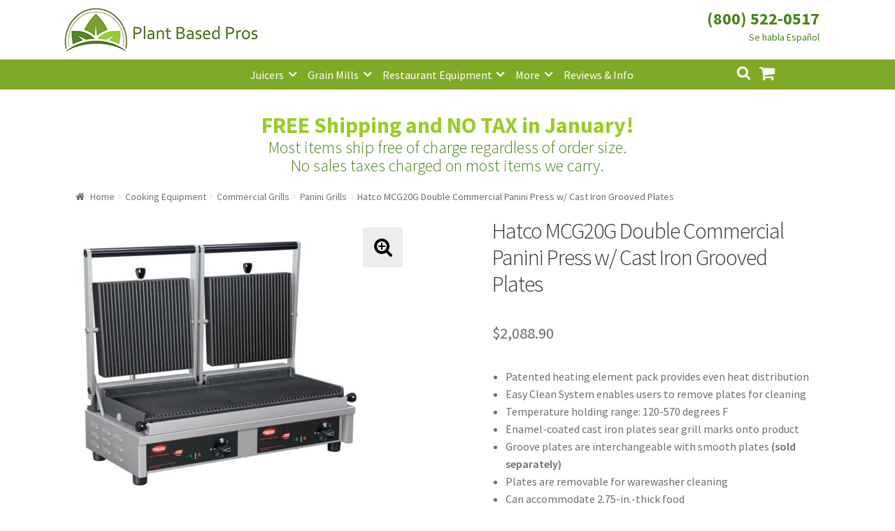

--- FILE ---
content_type: text/html; charset=UTF-8
request_url: https://www.plantbasedpros.com/product/hatco-mcg20g-double-commercial-panini-press-w-cast-iron-grooved-plates/
body_size: 18216
content:
<!doctype html><html lang="en-US"><head><meta charset="UTF-8"><meta name="viewport" content="width=device-width, initial-scale=1, maximum-scale=1.0, user-scalable=no"><link rel="profile" href="http://gmpg.org/xfn/11"><link rel="pingback" href="https://www.plantbasedpros.com/xmlrpc.php"> <script async src="//181845.tctm.co/t.js"></script>  <script async src="https://www.googletagmanager.com/gtag/js?id=AW-835895321"></script> <script>window.dataLayer = window.dataLayer || [];
  function gtag(){dataLayer.push(arguments);}
  gtag('js', new Date());

  gtag('config', 'AW-835895321');</script> <script>gtag('event', 'page_view', {
    'send_to': 'AW-835895321',
    'value': 'replace with value',
    'items': [{
      'id': 'replace with value',
      'google_business_vertical': 'retail'
    }]
  });</script>  <script async src="https://www.googletagmanager.com/gtag/js?id=UA-102825889-1"></script> <script>window.dataLayer = window.dataLayer || [];
  function gtag(){dataLayer.push(arguments);}
  gtag('js', new Date());

  gtag('config', 'UA-102825889-1');</script> <meta name='robots' content='index, follow, max-image-preview:large, max-snippet:-1, max-video-preview:-1' /><link media="all" href="https://www.plantbasedpros.com/wp-content/cache/autoptimize/css/autoptimize_d66dc3c22c0eeb9765d83839bfa56412.css" rel="stylesheet"><title>Hatco MCG20G Double Commercial Panini Press w/ Cast Iron Grooved Plates - Plant Based Pros</title><meta name="description" content="Patented heating element pack provides even heat distribution  Easy Clean System enables users to remove plates for cleaning  Temperature holding range: 120-570 degrees F  Enamel-coated cast iron plates sear grill marks onto product  Groove plates are interchangeable with smooth plates (sold separately)  Plates are removable for warewasher cleaning  Can accommodate 2.75-in.-thick food  Stainless steel frame resists dents, scratches, and rust  Drip tray facilitates cleaning" /><link rel="canonical" href="https://www.plantbasedpros.com/product/hatco-mcg20g-double-commercial-panini-press-w-cast-iron-grooved-plates/" /><meta property="og:locale" content="en_US" /><meta property="og:type" content="article" /><meta property="og:title" content="Hatco MCG20G Double Commercial Panini Press w/ Cast Iron Grooved Plates - Plant Based Pros" /><meta property="og:description" content="Patented heating element pack provides even heat distribution  Easy Clean System enables users to remove plates for cleaning  Temperature holding range: 120-570 degrees F  Enamel-coated cast iron plates sear grill marks onto product  Groove plates are interchangeable with smooth plates (sold separately)  Plates are removable for warewasher cleaning  Can accommodate 2.75-in.-thick food  Stainless steel frame resists dents, scratches, and rust  Drip tray facilitates cleaning" /><meta property="og:url" content="https://www.plantbasedpros.com/product/hatco-mcg20g-double-commercial-panini-press-w-cast-iron-grooved-plates/" /><meta property="og:site_name" content="Plant Based Pros" /><meta property="article:modified_time" content="2025-07-03T21:24:10+00:00" /><meta property="og:image" content="https://www.plantbasedpros.com/wp-content/uploads/2023/07/042-mcg20g240.jpg" /><meta property="og:image:width" content="1000" /><meta property="og:image:height" content="1000" /><meta property="og:image:type" content="image/jpeg" /><meta name="twitter:card" content="summary_large_image" /><meta name="twitter:label1" content="Est. reading time" /><meta name="twitter:data1" content="2 minutes" /> <script type="application/ld+json" class="yoast-schema-graph">{"@context":"https://schema.org","@graph":[{"@type":"WebPage","@id":"https://www.plantbasedpros.com/product/hatco-mcg20g-double-commercial-panini-press-w-cast-iron-grooved-plates/","url":"https://www.plantbasedpros.com/product/hatco-mcg20g-double-commercial-panini-press-w-cast-iron-grooved-plates/","name":"Hatco MCG20G Double Commercial Panini Press w/ Cast Iron Grooved Plates - Plant Based Pros","isPartOf":{"@id":"https://www.plantbasedpros.com/#website"},"primaryImageOfPage":{"@id":"https://www.plantbasedpros.com/product/hatco-mcg20g-double-commercial-panini-press-w-cast-iron-grooved-plates/#primaryimage"},"image":{"@id":"https://www.plantbasedpros.com/product/hatco-mcg20g-double-commercial-panini-press-w-cast-iron-grooved-plates/#primaryimage"},"thumbnailUrl":"https://www.plantbasedpros.com/wp-content/uploads/2023/07/042-mcg20g240.jpg","datePublished":"2023-07-03T18:44:44+00:00","dateModified":"2025-07-03T21:24:10+00:00","description":"Patented heating element pack provides even heat distribution Easy Clean System enables users to remove plates for cleaning Temperature holding range: 120-570 degrees F Enamel-coated cast iron plates sear grill marks onto product Groove plates are interchangeable with smooth plates (sold separately) Plates are removable for warewasher cleaning Can accommodate 2.75-in.-thick food Stainless steel frame resists dents, scratches, and rust Drip tray facilitates cleaning","breadcrumb":{"@id":"https://www.plantbasedpros.com/product/hatco-mcg20g-double-commercial-panini-press-w-cast-iron-grooved-plates/#breadcrumb"},"inLanguage":"en-US","potentialAction":[{"@type":"ReadAction","target":["https://www.plantbasedpros.com/product/hatco-mcg20g-double-commercial-panini-press-w-cast-iron-grooved-plates/"]}]},{"@type":"ImageObject","inLanguage":"en-US","@id":"https://www.plantbasedpros.com/product/hatco-mcg20g-double-commercial-panini-press-w-cast-iron-grooved-plates/#primaryimage","url":"https://www.plantbasedpros.com/wp-content/uploads/2023/07/042-mcg20g240.jpg","contentUrl":"https://www.plantbasedpros.com/wp-content/uploads/2023/07/042-mcg20g240.jpg","width":1000,"height":1000},{"@type":"BreadcrumbList","@id":"https://www.plantbasedpros.com/product/hatco-mcg20g-double-commercial-panini-press-w-cast-iron-grooved-plates/#breadcrumb","itemListElement":[{"@type":"ListItem","position":1,"name":"Home","item":"https://www.plantbasedpros.com/"},{"@type":"ListItem","position":2,"name":"Shop","item":"https://www.plantbasedpros.com/shop/"},{"@type":"ListItem","position":3,"name":"Hatco MCG20G Double Commercial Panini Press w/ Cast Iron Grooved Plates"}]},{"@type":"WebSite","@id":"https://www.plantbasedpros.com/#website","url":"https://www.plantbasedpros.com/","name":"Plant Based Pros","description":"High Quality Kitchen Appliances","publisher":{"@id":"https://www.plantbasedpros.com/#organization"},"potentialAction":[{"@type":"SearchAction","target":{"@type":"EntryPoint","urlTemplate":"https://www.plantbasedpros.com/?s={search_term_string}"},"query-input":{"@type":"PropertyValueSpecification","valueRequired":true,"valueName":"search_term_string"}}],"inLanguage":"en-US"},{"@type":"Organization","@id":"https://www.plantbasedpros.com/#organization","name":"Plant Based Pros","url":"https://www.plantbasedpros.com/","logo":{"@type":"ImageObject","inLanguage":"en-US","@id":"https://www.plantbasedpros.com/#/schema/logo/image/","url":"https://www.plantbasedpros.com/wp-content/uploads/2018/01/Logo-New-Small.jpg","contentUrl":"https://www.plantbasedpros.com/wp-content/uploads/2018/01/Logo-New-Small.jpg","width":470,"height":110,"caption":"Plant Based Pros"},"image":{"@id":"https://www.plantbasedpros.com/#/schema/logo/image/"}}]}</script> <link rel='dns-prefetch' href='//www.googletagmanager.com' /><link rel='dns-prefetch' href='//www.google.com' /><link rel='dns-prefetch' href='//fonts.googleapis.com' /><link rel="alternate" type="application/rss+xml" title="Plant Based Pros &raquo; Feed" href="https://www.plantbasedpros.com/feed/" /><link rel="alternate" type="application/rss+xml" title="Plant Based Pros &raquo; Comments Feed" href="https://www.plantbasedpros.com/comments/feed/" /><link rel="alternate" type="application/rss+xml" title="Plant Based Pros &raquo; Hatco MCG20G Double Commercial Panini Press w/ Cast Iron Grooved Plates Comments Feed" href="https://www.plantbasedpros.com/product/hatco-mcg20g-double-commercial-panini-press-w-cast-iron-grooved-plates/feed/" /><link rel='stylesheet' id='storefront-fonts-css' href='https://fonts.googleapis.com/css?family=Source+Sans+Pro:400,300,300italic,400italic,600,700,900&#038;subset=latin%2Clatin-ext' type='text/css' media='all' /> <script type="text/javascript" id="woocommerce-google-analytics-integration-gtag-js-after">/* Google Analytics for WooCommerce (gtag.js) */
					window.dataLayer = window.dataLayer || [];
					function gtag(){dataLayer.push(arguments);}
					// Set up default consent state.
					for ( const mode of [{"analytics_storage":"denied","ad_storage":"denied","ad_user_data":"denied","ad_personalization":"denied","region":["AT","BE","BG","HR","CY","CZ","DK","EE","FI","FR","DE","GR","HU","IS","IE","IT","LV","LI","LT","LU","MT","NL","NO","PL","PT","RO","SK","SI","ES","SE","GB","CH"]}] || [] ) {
						gtag( "consent", "default", { "wait_for_update": 500, ...mode } );
					}
					gtag("js", new Date());
					gtag("set", "developer_id.dOGY3NW", true);
					gtag("config", "UA-102825889-1", {"track_404":false,"allow_google_signals":true,"logged_in":false,"linker":{"domains":[],"allow_incoming":false},"custom_map":{"dimension1":"logged_in"}});</script> <script type="text/javascript" src="https://www.plantbasedpros.com/wp-includes/js/jquery/jquery.min.js" id="jquery-core-js"></script> <script type="text/javascript" src="https://www.google.com/recaptcha/api.js?hl=en_US" id="recaptcha-js" defer="defer" data-wp-strategy="defer"></script> <script type="text/javascript" id="wc-add-to-cart-js-extra">var wc_add_to_cart_params = {"ajax_url":"\/wp-admin\/admin-ajax.php","wc_ajax_url":"\/?wc-ajax=%%endpoint%%","i18n_view_cart":"View cart","cart_url":"https:\/\/www.plantbasedpros.com\/cart\/","is_cart":"","cart_redirect_after_add":"no"};</script> <script type="text/javascript" id="wc-single-product-js-extra">var wc_single_product_params = {"i18n_required_rating_text":"Please select a rating","i18n_rating_options":["1 of 5 stars","2 of 5 stars","3 of 5 stars","4 of 5 stars","5 of 5 stars"],"i18n_product_gallery_trigger_text":"View full-screen image gallery","review_rating_required":"yes","flexslider":{"rtl":false,"animation":"slide","smoothHeight":true,"directionNav":false,"controlNav":"thumbnails","slideshow":false,"animationSpeed":500,"animationLoop":false,"allowOneSlide":false},"zoom_enabled":"1","zoom_options":[],"photoswipe_enabled":"1","photoswipe_options":{"shareEl":false,"closeOnScroll":false,"history":false,"hideAnimationDuration":0,"showAnimationDuration":0},"flexslider_enabled":"1"};</script> <script type="text/javascript" id="woocommerce-js-extra">var woocommerce_params = {"ajax_url":"\/wp-admin\/admin-ajax.php","wc_ajax_url":"\/?wc-ajax=%%endpoint%%","i18n_password_show":"Show password","i18n_password_hide":"Hide password"};</script> <link rel="https://api.w.org/" href="https://www.plantbasedpros.com/wp-json/" /><link rel="alternate" title="JSON" type="application/json" href="https://www.plantbasedpros.com/wp-json/wp/v2/product/119866" /><link rel="EditURI" type="application/rsd+xml" title="RSD" href="https://www.plantbasedpros.com/xmlrpc.php?rsd" /><meta name="generator" content="WordPress 6.8.3" /><meta name="generator" content="WooCommerce 10.4.3" /><link rel='shortlink' href='https://www.plantbasedpros.com/?p=119866' /><link rel="alternate" title="oEmbed (JSON)" type="application/json+oembed" href="https://www.plantbasedpros.com/wp-json/oembed/1.0/embed?url=https%3A%2F%2Fwww.plantbasedpros.com%2Fproduct%2Fhatco-mcg20g-double-commercial-panini-press-w-cast-iron-grooved-plates%2F" /><link rel="alternate" title="oEmbed (XML)" type="text/xml+oembed" href="https://www.plantbasedpros.com/wp-json/oembed/1.0/embed?url=https%3A%2F%2Fwww.plantbasedpros.com%2Fproduct%2Fhatco-mcg20g-double-commercial-panini-press-w-cast-iron-grooved-plates%2F&#038;format=xml" /> <script>(function(w,d,t,r,u){var f,n,i;w[u]=w[u]||[],f=function(){var o={ti:"20262271"};o.q=w[u],w[u]=new UET(o),w[u].push("pageLoad")},n=d.createElement(t),n.src=r,n.async=1,n.onload=n.onreadystatechange=function(){var s=this.readyState;s&&s!=="loaded"&&s!=="complete"||(f(),n.onload=n.onreadystatechange=null)},i=d.getElementsByTagName(t)[0],i.parentNode.insertBefore(n,i)})(window,document,"script","//bat.bing.com/bat.js","uetq");
window.uetq = window.uetq || [];</script> <link rel="preload" href="https://www.plantbasedpros.com/wp-content/plugins/wordpress-popup/assets/hustle-ui/fonts/hustle-icons-font.woff2" as="font" type="font/woff2" crossorigin> <noscript><style>.woocommerce-product-gallery{ opacity: 1 !important; }</style></noscript><link rel="icon" href="https://www.plantbasedpros.com/wp-content/uploads/2017/10/cropped-Logo-D-150x150.jpg" sizes="32x32" /><link rel="icon" href="https://www.plantbasedpros.com/wp-content/uploads/2017/10/cropped-Logo-D-300x300.jpg" sizes="192x192" /><link rel="apple-touch-icon" href="https://www.plantbasedpros.com/wp-content/uploads/2017/10/cropped-Logo-D-180x180.jpg" /><meta name="msapplication-TileImage" content="https://www.plantbasedpros.com/wp-content/uploads/2017/10/cropped-Logo-D-300x300.jpg" /></head><body class="wp-singular product-template-default single single-product postid-119866 wp-custom-logo wp-theme-storefront wp-child-theme-storefront_child_pbp theme-storefront woocommerce woocommerce-page woocommerce-no-js storefront-full-width-content right-sidebar woocommerce-active"><div id="page" class="hfeed site"><header id="masthead" class="site-header" role="banner" style=""><div class="col-full"><div class="phone_number_blk"><div class="phone_number"><a href="tel:+18005220517">(800) 522-0517</a></div></div> <a class="skip-link screen-reader-text" href="#site-navigation">Skip to navigation</a> <a class="skip-link screen-reader-text" href="#content">Skip to content</a><div class="storefront-primary-navigation"><div class="site-branding"> <a href="https://www.plantbasedpros.com/" class="custom-logo-link" rel="home"><img width="470" height="110" src="https://www.plantbasedpros.com/wp-content/uploads/2018/01/Logo-New-Small.jpg" class="custom-logo" alt="Plant Based Pros" decoding="async" fetchpriority="high" srcset="https://www.plantbasedpros.com/wp-content/uploads/2018/01/Logo-New-Small.jpg 470w, https://www.plantbasedpros.com/wp-content/uploads/2018/01/Logo-New-Small-324x76.jpg 324w, https://www.plantbasedpros.com/wp-content/uploads/2018/01/Logo-New-Small-416x97.jpg 416w, https://www.plantbasedpros.com/wp-content/uploads/2018/01/Logo-New-Small-300x70.jpg 300w" sizes="(max-width: 470px) 100vw, 470px" /></a></div><nav id="site-navigation" class="main-navigation" role="navigation" aria-label="Primary Navigation"> <button class="menu-toggle" aria-controls="site-navigation" aria-expanded="false"><span>Menu</span></button><div class="primary-navigation"><ul id="menu-categories" class="menu"><li id="menu-item-782" class="menu-item menu-item-type-taxonomy menu-item-object-product_cat menu-item-has-children menu-item-782"><a href="https://www.plantbasedpros.com/product-category/juicers/">Juicers</a><ul class="sub-menu"><li id="menu-item-7571" class="menu-item menu-item-type-taxonomy menu-item-object-product_cat menu-item-7571"><a href="https://www.plantbasedpros.com/product-category/juicers/centrifugal-juicers/">Centrifugal Juicers</a></li><li id="menu-item-7572" class="menu-item menu-item-type-taxonomy menu-item-object-product_cat menu-item-7572"><a href="https://www.plantbasedpros.com/product-category/juicers/citrus-juicers/">Citrus Juicers</a></li><li id="menu-item-7570" class="menu-item menu-item-type-taxonomy menu-item-object-product_cat menu-item-7570"><a href="https://www.plantbasedpros.com/product-category/juicers/commercial-juicers/">Commercial Juicers</a></li><li id="menu-item-7567" class="menu-item menu-item-type-taxonomy menu-item-object-product_cat menu-item-7567"><a href="https://www.plantbasedpros.com/product-category/juicers/masticating-juicers/">Masticating Juicers</a></li><li id="menu-item-7568" class="menu-item menu-item-type-taxonomy menu-item-object-product_cat menu-item-7568"><a href="https://www.plantbasedpros.com/product-category/juicers/steam-juicers/">Steam Juicers</a></li><li id="menu-item-7569" class="menu-item menu-item-type-taxonomy menu-item-object-product_cat menu-item-7569"><a href="https://www.plantbasedpros.com/product-category/juicers/twin-gear-juicers/">Twin Gear Juicers</a></li><li id="menu-item-979" class="menu-item menu-item-type-taxonomy menu-item-object-product_cat menu-item-979"><a href="https://www.plantbasedpros.com/product-category/juicers/wheatgrass-juicers/">Wheatgrass Juicers</a></li><li id="menu-item-2130" class="menu-item menu-item-type-taxonomy menu-item-object-product_cat menu-item-2130"><a href="https://www.plantbasedpros.com/product-category/juicer-parts/">Juicer Parts</a></li></ul></li><li id="menu-item-2141" class="menu-item menu-item-type-taxonomy menu-item-object-product_cat menu-item-has-children menu-item-2141"><a href="https://www.plantbasedpros.com/product-category/grain-mills/">Grain Mills</a><ul class="sub-menu"><li id="menu-item-7584" class="menu-item menu-item-type-taxonomy menu-item-object-product_cat menu-item-7584"><a href="https://www.plantbasedpros.com/product-category/grain-mills/">Grain Mills</a></li></ul></li><li id="menu-item-7582" class="menu-item menu-item-type-taxonomy menu-item-object-product_cat menu-item-has-children menu-item-7582"><a href="https://www.plantbasedpros.com/product-category/commercial-machines/">Restaurant Equipment</a><ul class="sub-menu"><li id="menu-item-14401" class="menu-item menu-item-type-taxonomy menu-item-object-product_cat menu-item-14401"><a href="https://www.plantbasedpros.com/product-category/refrigeration-equipment/bar-refrigeration/back-bar/">Back Bar Coolers</a></li><li id="menu-item-7580" class="menu-item menu-item-type-taxonomy menu-item-object-product_cat menu-item-7580"><a href="https://www.plantbasedpros.com/product-category/food-preparation/commercial-blenders/">Commercial Blenders</a></li><li id="menu-item-7583" class="menu-item menu-item-type-taxonomy menu-item-object-product_cat menu-item-7583"><a href="https://www.plantbasedpros.com/product-category/food-preparation/commercial-food-processors/">Commercial Food Processors</a></li><li id="menu-item-7579" class="menu-item menu-item-type-taxonomy menu-item-object-product_cat menu-item-7579"><a href="https://www.plantbasedpros.com/product-category/juicers/commercial-juicers/">Commercial Juicers</a></li><li id="menu-item-14394" class="menu-item menu-item-type-taxonomy menu-item-object-product_cat menu-item-14394"><a href="https://www.plantbasedpros.com/product-category/commercial-machines/commercial-mills/">Commercial Mills</a></li><li id="menu-item-18391" class="menu-item menu-item-type-taxonomy menu-item-object-product_cat menu-item-has-children menu-item-18391"><a href="https://www.plantbasedpros.com/product-category/cooking-equipment/">Cooking Equipment</a><ul class="sub-menu"><li id="menu-item-23325" class="menu-item menu-item-type-taxonomy menu-item-object-product_cat menu-item-23325"><a href="https://www.plantbasedpros.com/product-category/cooking-equipment/commercial-grills/broilers/">Charbroilers</a></li><li id="menu-item-14517" class="menu-item menu-item-type-taxonomy menu-item-object-product_cat menu-item-14517"><a href="https://www.plantbasedpros.com/product-category/cooking-equipment/fryers/">Fryers</a></li><li id="menu-item-14518" class="menu-item menu-item-type-taxonomy menu-item-object-product_cat menu-item-14518"><a href="https://www.plantbasedpros.com/product-category/cooking-equipment/commercial-ranges/gas-ranges/">Gas Ranges</a></li><li id="menu-item-18395" class="menu-item menu-item-type-taxonomy menu-item-object-product_cat menu-item-18395"><a href="https://www.plantbasedpros.com/product-category/cooking-equipment/commercial-grills/griddles/">Griddles</a></li><li id="menu-item-18392" class="menu-item menu-item-type-taxonomy menu-item-object-product_cat menu-item-has-children menu-item-18392"><a href="https://www.plantbasedpros.com/product-category/cooking-equipment/ovens/">Ovens</a><ul class="sub-menu"><li id="menu-item-14516" class="menu-item menu-item-type-taxonomy menu-item-object-product_cat menu-item-14516"><a href="https://www.plantbasedpros.com/product-category/cooking-equipment/ovens/convection-ovens/">Convection Ovens</a></li><li id="menu-item-23344" class="menu-item menu-item-type-taxonomy menu-item-object-product_cat menu-item-23344"><a href="https://www.plantbasedpros.com/product-category/cooking-equipment/ovens/pizza-oven/">Pizza Ovens</a></li></ul></li></ul></li><li id="menu-item-14395" class="menu-item menu-item-type-taxonomy menu-item-object-product_cat menu-item-14395"><a href="https://www.plantbasedpros.com/product-category/dishwashers/">Dishwashers</a></li><li id="menu-item-14396" class="menu-item menu-item-type-taxonomy menu-item-object-product_cat menu-item-14396"><a href="https://www.plantbasedpros.com/product-category/food-display-and-merchandising/display-case/">Display Cases</a></li><li id="menu-item-14397" class="menu-item menu-item-type-taxonomy menu-item-object-product_cat menu-item-14397"><a href="https://www.plantbasedpros.com/product-category/refrigeration-equipment/prep-tables/">Refrigerated Prep Tables</a></li><li id="menu-item-13664" class="menu-item menu-item-type-taxonomy menu-item-object-product_cat menu-item-has-children menu-item-13664"><a href="https://www.plantbasedpros.com/product-category/refrigeration-equipment/">Refrigeration Equipment</a><ul class="sub-menu"><li id="menu-item-14402" class="menu-item menu-item-type-taxonomy menu-item-object-product_cat menu-item-14402"><a href="https://www.plantbasedpros.com/product-category/refrigeration-equipment/bar-refrigeration/beer-coolers/">Bottle Coolers</a></li><li id="menu-item-18412" class="menu-item menu-item-type-taxonomy menu-item-object-product_cat menu-item-18412"><a href="https://www.plantbasedpros.com/product-category/refrigeration-equipment/chef-bases/">Chef Bases</a></li><li id="menu-item-14403" class="menu-item menu-item-type-taxonomy menu-item-object-product_cat menu-item-14403"><a href="https://www.plantbasedpros.com/product-category/refrigeration-equipment/ice-makers/">Ice Machines</a></li><li id="menu-item-14404" class="menu-item menu-item-type-taxonomy menu-item-object-product_cat menu-item-14404"><a href="https://www.plantbasedpros.com/product-category/refrigeration-equipment/merchandisers/">Merchandisers</a></li><li id="menu-item-14515" class="menu-item menu-item-type-taxonomy menu-item-object-product_cat menu-item-14515"><a href="https://www.plantbasedpros.com/product-category/refrigeration-equipment/prep-tables/refrigerated-sandwich-salad-units/">Sandwich / Salad Preparation Refrigerators</a></li><li id="menu-item-14405" class="menu-item menu-item-type-taxonomy menu-item-object-product_cat menu-item-14405"><a href="https://www.plantbasedpros.com/product-category/refrigeration-equipment/reach-in-refrigeration/reach-in-freezer/">Reach-in Freezers</a></li><li id="menu-item-14406" class="menu-item menu-item-type-taxonomy menu-item-object-product_cat menu-item-14406"><a href="https://www.plantbasedpros.com/product-category/refrigeration-equipment/reach-in-refrigeration/reach-in-refrigerators/">Reach-in Refrigerators</a></li></ul></li><li id="menu-item-14398" class="menu-item menu-item-type-taxonomy menu-item-object-product_cat current_page_parent menu-item-14398"><a href="https://www.plantbasedpros.com/product-category/commercial-machines/shelving/">Shelving</a></li><li id="menu-item-14399" class="menu-item menu-item-type-taxonomy menu-item-object-product_cat menu-item-14399"><a href="https://www.plantbasedpros.com/product-category/commercial-machines/sinks/">Sinks</a></li></ul></li><li id="menu-item-1453" class="menu-item menu-item-type-custom menu-item-object-custom menu-item-has-children menu-item-1453"><a href="#">More</a><ul class="sub-menu"><li id="menu-item-775" class="menu-item menu-item-type-taxonomy menu-item-object-product_cat menu-item-has-children menu-item-775"><a href="https://www.plantbasedpros.com/product-category/food-preparation/blenders-mixers/">Blenders</a><ul class="sub-menu"><li id="menu-item-7573" class="menu-item menu-item-type-taxonomy menu-item-object-product_cat menu-item-7573"><a href="https://www.plantbasedpros.com/product-category/food-preparation/blenders-mixers/">Blenders &#038; Mixers</a></li><li id="menu-item-7574" class="menu-item menu-item-type-taxonomy menu-item-object-product_cat menu-item-7574"><a href="https://www.plantbasedpros.com/product-category/food-preparation/commercial-blenders/">Commercial Blenders</a></li><li id="menu-item-7578" class="menu-item menu-item-type-taxonomy menu-item-object-product_cat menu-item-7578"><a href="https://www.plantbasedpros.com/product-category/food-preparation/commercial-food-processors/">Commercial Food Processors</a></li><li id="menu-item-7577" class="menu-item menu-item-type-taxonomy menu-item-object-product_cat menu-item-7577"><a href="https://www.plantbasedpros.com/product-category/food-processors-slicers/">Food Processors</a></li><li id="menu-item-7575" class="menu-item menu-item-type-taxonomy menu-item-object-product_cat menu-item-7575"><a href="https://www.plantbasedpros.com/product-category/food-preparation/immersion-blenders/">Immersion Blenders</a></li></ul></li><li id="menu-item-10737" class="menu-item menu-item-type-taxonomy menu-item-object-product_cat menu-item-10737"><a href="https://www.plantbasedpros.com/product-category/brewing-equipment/">Brewing Equipment</a></li><li id="menu-item-13589" class="menu-item menu-item-type-taxonomy menu-item-object-product_tag menu-item-13589"><a href="https://www.plantbasedpros.com/product-tag/coffee/">Coffee</a></li><li id="menu-item-18393" class="menu-item menu-item-type-taxonomy menu-item-object-product_cat menu-item-18393"><a href="https://www.plantbasedpros.com/product-category/smallwares/cookware/">Cookware</a></li><li id="menu-item-779" class="menu-item menu-item-type-taxonomy menu-item-object-product_cat menu-item-779"><a href="https://www.plantbasedpros.com/product-category/dehydrators/">Dehydrators</a></li><li id="menu-item-776" class="menu-item menu-item-type-taxonomy menu-item-object-product_cat menu-item-776"><a href="https://www.plantbasedpros.com/product-category/canning-fermenting/">Fermenting</a></li><li id="menu-item-12620" class="menu-item menu-item-type-taxonomy menu-item-object-product_cat menu-item-12620"><a href="https://www.plantbasedpros.com/product-category/greenhouses/">Greenhouses</a></li><li id="menu-item-18394" class="menu-item menu-item-type-taxonomy menu-item-object-product_cat menu-item-18394"><a href="https://www.plantbasedpros.com/product-category/smallwares/kitchen-cutlery/">Kitchen Cutlery</a></li><li id="menu-item-1685" class="menu-item menu-item-type-taxonomy menu-item-object-product_cat menu-item-1685"><a href="https://www.plantbasedpros.com/product-category/sprouters/">Sprouters</a></li><li id="menu-item-13199" class="menu-item menu-item-type-taxonomy menu-item-object-product_cat menu-item-13199"><a href="https://www.plantbasedpros.com/product-category/steamers-cookers/">Steamers &#038; Cookers</a></li><li id="menu-item-1760" class="menu-item menu-item-type-taxonomy menu-item-object-product_cat menu-item-1760"><a href="https://www.plantbasedpros.com/product-category/water-distillers/">Water Distillers</a></li><li id="menu-item-2417" class="menu-item menu-item-type-taxonomy menu-item-object-product_cat menu-item-2417"><a href="https://www.plantbasedpros.com/product-category/water-filters/">Water Filters</a></li><li id="menu-item-1470" class="menu-item menu-item-type-taxonomy menu-item-object-product_cat menu-item-1470"><a href="https://www.plantbasedpros.com/product-category/water-ionizer/">Water Ionizers</a></li></ul></li><li id="menu-item-1138" class="menu-item menu-item-type-post_type menu-item-object-page menu-item-1138"><a href="https://www.plantbasedpros.com/blog/">Reviews &#038; Info</a></li></ul></div><div class="handheld-navigation"><ul id="menu-mobile" class="menu"><li id="menu-item-940" class="menu-item menu-item-type-custom menu-item-object-custom menu-item-home menu-item-940"><a href="https://www.plantbasedpros.com">Home</a></li><li id="menu-item-941" class="menu-item menu-item-type-taxonomy menu-item-object-product_cat menu-item-941"><a href="https://www.plantbasedpros.com/product-category/juicers/">Juicers</a></li><li id="menu-item-942" class="menu-item menu-item-type-taxonomy menu-item-object-product_cat menu-item-942"><a href="https://www.plantbasedpros.com/product-category/food-preparation/blenders-mixers/">Blenders</a></li><li id="menu-item-7528" class="menu-item menu-item-type-taxonomy menu-item-object-product_cat menu-item-7528"><a href="https://www.plantbasedpros.com/product-category/grain-mills/">Grain Mills</a></li><li id="menu-item-1761" class="menu-item menu-item-type-taxonomy menu-item-object-product_cat menu-item-1761"><a href="https://www.plantbasedpros.com/product-category/water-distillers/">Water Distillers</a></li><li id="menu-item-2416" class="menu-item menu-item-type-taxonomy menu-item-object-product_cat menu-item-2416"><a href="https://www.plantbasedpros.com/product-category/water-filters/">Water Filters</a></li><li id="menu-item-1651" class="menu-item menu-item-type-taxonomy menu-item-object-product_cat menu-item-1651"><a href="https://www.plantbasedpros.com/product-category/water-ionizer/">Water Ionizers</a></li><li id="menu-item-947" class="menu-item menu-item-type-post_type menu-item-object-page menu-item-947"><a href="https://www.plantbasedpros.com/blog/">Recipes &#038; Info</a></li><li id="menu-item-948" class="menu-item menu-item-type-post_type menu-item-object-page menu-item-has-children menu-item-948"><a href="https://www.plantbasedpros.com/about/">About Us</a><ul class="sub-menu"><li id="menu-item-951" class="menu-item menu-item-type-post_type menu-item-object-page menu-item-951"><a href="https://www.plantbasedpros.com/about/">About Us</a></li><li id="menu-item-949" class="menu-item menu-item-type-post_type menu-item-object-page menu-item-949"><a href="https://www.plantbasedpros.com/guarantee/">Shipping and Return Policy</a></li><li id="menu-item-950" class="menu-item menu-item-type-post_type menu-item-object-page menu-item-950"><a href="https://www.plantbasedpros.com/terms-and-conditions/">Terms and Conditions</a></li><li id="menu-item-1564" class="menu-item menu-item-type-post_type menu-item-object-page menu-item-1564"><a href="https://www.plantbasedpros.com/price-match-guarantee/">Price Match Guarantee</a></li></ul></li><li id="menu-item-952" class="menu-item menu-item-type-post_type menu-item-object-page menu-item-952"><a href="https://www.plantbasedpros.com/contact-us/">Contact</a></li><li id="menu-item-953" class="menu-item menu-item-type-post_type menu-item-object-page menu-item-953"><a href="https://www.plantbasedpros.com/my-account/">My Account</a></li></ul></div></nav><ul id="site-header-cart" class="site-header-cart menu"><li class=""> <a class="cart-contents" href="https://www.plantbasedpros.com/cart/" title="View your shopping cart"> <span class="amount">&#036;0.00</span> <span class="count">0 items</span> </a></li><li><div class="widget woocommerce widget_shopping_cart"><div class="widget_shopping_cart_content"></div></div></li></ul><div class="site-search"><div class="widget woocommerce widget_product_search"><form role="search" method="get" class="woocommerce-product-search" action="https://www.plantbasedpros.com/"> <label class="screen-reader-text" for="woocommerce-product-search-field-0">Search for:</label> <input type="search" id="woocommerce-product-search-field-0" class="search-field" placeholder="Search products&hellip;" value="" name="s" /> <button type="submit" value="Search" class="">Search</button> <input type="hidden" name="post_type" value="product" /></form></div></div></div></div></header><div class="m-t-2 p-l-1-max-sm p-r-1-max-sm m-t-1-max-sm shipping-message"><h2 class="text--center m-b-0"><a class="fw-700 brand-alt" href="https://www.plantbasedpros.com/guarantee">FREE Shipping and NO TAX in January!</a></h2><p class="text--center m-t-0 m-b-0 brand-primary text-grow-50 fw-100 line-grow-10">Most items ship free of charge regardless of order size. <br class="d-none-max-sm" />No sales taxes charged on most items we carry.</p></div><div id="content" class="site-content" tabindex="-1"><div class="col-full"><nav class="woocommerce-breadcrumb" aria-label="Breadcrumb"><a href="https://www.plantbasedpros.com">Home</a><span class="breadcrumb-separator"> / </span><a href="https://www.plantbasedpros.com/product-category/cooking-equipment-commercial-machines/">Cooking Equipment</a><span class="breadcrumb-separator"> / </span><a href="https://www.plantbasedpros.com/product-category/cooking-equipment-commercial-machines/commercial-grills-cooking-equipment-commercial-machines/">Commercial Grills</a><span class="breadcrumb-separator"> / </span><a href="https://www.plantbasedpros.com/product-category/cooking-equipment-commercial-machines/commercial-grills-cooking-equipment-commercial-machines/panini-grills-commercial-grills-cooking-equipment-commercial-machines/">Panini Grills</a><span class="breadcrumb-separator"> / </span>Hatco MCG20G Double Commercial Panini Press w/ Cast Iron Grooved Plates</nav><div class="woocommerce"></div><div id="primary" class="content-area"><main id="main" class="site-main" role="main"><div class="woocommerce-notices-wrapper"></div><div id="product-119866" class="product type-product post-119866 status-publish first outofstock product_cat-lift-gate product_cat-panini-grills-commercial-grills-cooking-equipment-commercial-machines product_cat-residential has-post-thumbnail taxable shipping-taxable purchasable product-type-variable"><div class="woocommerce-product-gallery woocommerce-product-gallery--with-images woocommerce-product-gallery--columns-5 images" data-columns="5" style="opacity: 0; transition: opacity .25s ease-in-out;"><div class="woocommerce-product-gallery__wrapper"><div data-thumb="https://www.plantbasedpros.com/wp-content/uploads/2023/07/042-mcg20g240-100x100.jpg" data-thumb-alt="Hatco MCG20G Double Commercial Panini Press w/ Cast Iron Grooved Plates" data-thumb-srcset="https://www.plantbasedpros.com/wp-content/uploads/2023/07/042-mcg20g240-100x100.jpg 100w, https://www.plantbasedpros.com/wp-content/uploads/2023/07/042-mcg20g240-300x300.jpg 300w, https://www.plantbasedpros.com/wp-content/uploads/2023/07/042-mcg20g240-150x150.jpg 150w, https://www.plantbasedpros.com/wp-content/uploads/2023/07/042-mcg20g240-768x768.jpg 768w, https://www.plantbasedpros.com/wp-content/uploads/2023/07/042-mcg20g240-324x324.jpg 324w, https://www.plantbasedpros.com/wp-content/uploads/2023/07/042-mcg20g240-416x416.jpg 416w, https://www.plantbasedpros.com/wp-content/uploads/2023/07/042-mcg20g240.jpg 1000w"  data-thumb-sizes="(max-width: 100px) 100vw, 100px" class="woocommerce-product-gallery__image"><a href="https://www.plantbasedpros.com/wp-content/uploads/2023/07/042-mcg20g240.jpg"><img width="416" height="416" src="https://www.plantbasedpros.com/wp-content/uploads/2023/07/042-mcg20g240-416x416.jpg" class="wp-post-image" alt="Hatco MCG20G Double Commercial Panini Press w/ Cast Iron Grooved Plates" data-caption="" data-src="https://www.plantbasedpros.com/wp-content/uploads/2023/07/042-mcg20g240.jpg" data-large_image="https://www.plantbasedpros.com/wp-content/uploads/2023/07/042-mcg20g240.jpg" data-large_image_width="1000" data-large_image_height="1000" decoding="async" srcset="https://www.plantbasedpros.com/wp-content/uploads/2023/07/042-mcg20g240-416x416.jpg 416w, https://www.plantbasedpros.com/wp-content/uploads/2023/07/042-mcg20g240-300x300.jpg 300w, https://www.plantbasedpros.com/wp-content/uploads/2023/07/042-mcg20g240-150x150.jpg 150w, https://www.plantbasedpros.com/wp-content/uploads/2023/07/042-mcg20g240-768x768.jpg 768w, https://www.plantbasedpros.com/wp-content/uploads/2023/07/042-mcg20g240-324x324.jpg 324w, https://www.plantbasedpros.com/wp-content/uploads/2023/07/042-mcg20g240-100x100.jpg 100w, https://www.plantbasedpros.com/wp-content/uploads/2023/07/042-mcg20g240.jpg 1000w" sizes="(max-width: 416px) 100vw, 416px" /></a></div><div data-thumb="https://www.plantbasedpros.com/wp-content/uploads/2023/07/042-mcg20g240_002-100x100.jpg" data-thumb-alt="Hatco MCG20G Double Commercial Panini Press w/ Cast Iron Grooved Plates - Image 2" data-thumb-srcset="https://www.plantbasedpros.com/wp-content/uploads/2023/07/042-mcg20g240_002-100x100.jpg 100w, https://www.plantbasedpros.com/wp-content/uploads/2023/07/042-mcg20g240_002-300x300.jpg 300w, https://www.plantbasedpros.com/wp-content/uploads/2023/07/042-mcg20g240_002-150x150.jpg 150w, https://www.plantbasedpros.com/wp-content/uploads/2023/07/042-mcg20g240_002-768x768.jpg 768w, https://www.plantbasedpros.com/wp-content/uploads/2023/07/042-mcg20g240_002-324x324.jpg 324w, https://www.plantbasedpros.com/wp-content/uploads/2023/07/042-mcg20g240_002-416x416.jpg 416w, https://www.plantbasedpros.com/wp-content/uploads/2023/07/042-mcg20g240_002.jpg 1000w"  data-thumb-sizes="(max-width: 100px) 100vw, 100px" class="woocommerce-product-gallery__image"><a href="https://www.plantbasedpros.com/wp-content/uploads/2023/07/042-mcg20g240_002.jpg"><img width="416" height="416" src="https://www.plantbasedpros.com/wp-content/uploads/2023/07/042-mcg20g240_002-416x416.jpg" class="" alt="Hatco MCG20G Double Commercial Panini Press w/ Cast Iron Grooved Plates - Image 2" data-caption="" data-src="https://www.plantbasedpros.com/wp-content/uploads/2023/07/042-mcg20g240_002.jpg" data-large_image="https://www.plantbasedpros.com/wp-content/uploads/2023/07/042-mcg20g240_002.jpg" data-large_image_width="1000" data-large_image_height="1000" decoding="async" srcset="https://www.plantbasedpros.com/wp-content/uploads/2023/07/042-mcg20g240_002-416x416.jpg 416w, https://www.plantbasedpros.com/wp-content/uploads/2023/07/042-mcg20g240_002-300x300.jpg 300w, https://www.plantbasedpros.com/wp-content/uploads/2023/07/042-mcg20g240_002-150x150.jpg 150w, https://www.plantbasedpros.com/wp-content/uploads/2023/07/042-mcg20g240_002-768x768.jpg 768w, https://www.plantbasedpros.com/wp-content/uploads/2023/07/042-mcg20g240_002-324x324.jpg 324w, https://www.plantbasedpros.com/wp-content/uploads/2023/07/042-mcg20g240_002-100x100.jpg 100w, https://www.plantbasedpros.com/wp-content/uploads/2023/07/042-mcg20g240_002.jpg 1000w" sizes="(max-width: 416px) 100vw, 416px" /></a></div><div data-thumb="https://www.plantbasedpros.com/wp-content/uploads/2023/07/042-mcg20g240_003-100x100.jpg" data-thumb-alt="Hatco MCG20G Double Commercial Panini Press w/ Cast Iron Grooved Plates - Image 3" data-thumb-srcset="https://www.plantbasedpros.com/wp-content/uploads/2023/07/042-mcg20g240_003-100x100.jpg 100w, https://www.plantbasedpros.com/wp-content/uploads/2023/07/042-mcg20g240_003-300x300.jpg 300w, https://www.plantbasedpros.com/wp-content/uploads/2023/07/042-mcg20g240_003-150x150.jpg 150w, https://www.plantbasedpros.com/wp-content/uploads/2023/07/042-mcg20g240_003-768x768.jpg 768w, https://www.plantbasedpros.com/wp-content/uploads/2023/07/042-mcg20g240_003-324x324.jpg 324w, https://www.plantbasedpros.com/wp-content/uploads/2023/07/042-mcg20g240_003-416x416.jpg 416w, https://www.plantbasedpros.com/wp-content/uploads/2023/07/042-mcg20g240_003.jpg 1000w"  data-thumb-sizes="(max-width: 100px) 100vw, 100px" class="woocommerce-product-gallery__image"><a href="https://www.plantbasedpros.com/wp-content/uploads/2023/07/042-mcg20g240_003.jpg"><img width="416" height="416" src="https://www.plantbasedpros.com/wp-content/uploads/2023/07/042-mcg20g240_003-416x416.jpg" class="" alt="Hatco MCG20G Double Commercial Panini Press w/ Cast Iron Grooved Plates - Image 3" data-caption="" data-src="https://www.plantbasedpros.com/wp-content/uploads/2023/07/042-mcg20g240_003.jpg" data-large_image="https://www.plantbasedpros.com/wp-content/uploads/2023/07/042-mcg20g240_003.jpg" data-large_image_width="1000" data-large_image_height="1000" decoding="async" srcset="https://www.plantbasedpros.com/wp-content/uploads/2023/07/042-mcg20g240_003-416x416.jpg 416w, https://www.plantbasedpros.com/wp-content/uploads/2023/07/042-mcg20g240_003-300x300.jpg 300w, https://www.plantbasedpros.com/wp-content/uploads/2023/07/042-mcg20g240_003-150x150.jpg 150w, https://www.plantbasedpros.com/wp-content/uploads/2023/07/042-mcg20g240_003-768x768.jpg 768w, https://www.plantbasedpros.com/wp-content/uploads/2023/07/042-mcg20g240_003-324x324.jpg 324w, https://www.plantbasedpros.com/wp-content/uploads/2023/07/042-mcg20g240_003-100x100.jpg 100w, https://www.plantbasedpros.com/wp-content/uploads/2023/07/042-mcg20g240_003.jpg 1000w" sizes="(max-width: 416px) 100vw, 416px" /></a></div><div data-thumb="https://www.plantbasedpros.com/wp-content/uploads/2023/07/042-mcg20g240_004-100x100.jpg" data-thumb-alt="Hatco MCG20G Double Commercial Panini Press w/ Cast Iron Grooved Plates - Image 4" data-thumb-srcset="https://www.plantbasedpros.com/wp-content/uploads/2023/07/042-mcg20g240_004-100x100.jpg 100w, https://www.plantbasedpros.com/wp-content/uploads/2023/07/042-mcg20g240_004-300x300.jpg 300w, https://www.plantbasedpros.com/wp-content/uploads/2023/07/042-mcg20g240_004-150x150.jpg 150w, https://www.plantbasedpros.com/wp-content/uploads/2023/07/042-mcg20g240_004-768x768.jpg 768w, https://www.plantbasedpros.com/wp-content/uploads/2023/07/042-mcg20g240_004-324x324.jpg 324w, https://www.plantbasedpros.com/wp-content/uploads/2023/07/042-mcg20g240_004-416x416.jpg 416w, https://www.plantbasedpros.com/wp-content/uploads/2023/07/042-mcg20g240_004.jpg 1000w"  data-thumb-sizes="(max-width: 100px) 100vw, 100px" class="woocommerce-product-gallery__image"><a href="https://www.plantbasedpros.com/wp-content/uploads/2023/07/042-mcg20g240_004.jpg"><img width="416" height="416" src="https://www.plantbasedpros.com/wp-content/uploads/2023/07/042-mcg20g240_004-416x416.jpg" class="" alt="Hatco MCG20G Double Commercial Panini Press w/ Cast Iron Grooved Plates - Image 4" data-caption="" data-src="https://www.plantbasedpros.com/wp-content/uploads/2023/07/042-mcg20g240_004.jpg" data-large_image="https://www.plantbasedpros.com/wp-content/uploads/2023/07/042-mcg20g240_004.jpg" data-large_image_width="1000" data-large_image_height="1000" decoding="async" loading="lazy" srcset="https://www.plantbasedpros.com/wp-content/uploads/2023/07/042-mcg20g240_004-416x416.jpg 416w, https://www.plantbasedpros.com/wp-content/uploads/2023/07/042-mcg20g240_004-300x300.jpg 300w, https://www.plantbasedpros.com/wp-content/uploads/2023/07/042-mcg20g240_004-150x150.jpg 150w, https://www.plantbasedpros.com/wp-content/uploads/2023/07/042-mcg20g240_004-768x768.jpg 768w, https://www.plantbasedpros.com/wp-content/uploads/2023/07/042-mcg20g240_004-324x324.jpg 324w, https://www.plantbasedpros.com/wp-content/uploads/2023/07/042-mcg20g240_004-100x100.jpg 100w, https://www.plantbasedpros.com/wp-content/uploads/2023/07/042-mcg20g240_004.jpg 1000w" sizes="auto, (max-width: 416px) 100vw, 416px" /></a></div></div></div><div class="summary entry-summary"><h1 class="product_title entry-title">Hatco MCG20G Double Commercial Panini Press w/ Cast Iron Grooved Plates</h1><p class="price"><span class="woocommerce-Price-amount amount"><bdi><span class="woocommerce-Price-currencySymbol">&#36;</span>2,088.90</bdi></span></p><div class="woocommerce-product-details__short-description"><ul class="list"><li>Patented heating element pack provides even heat distribution</li><li>Easy Clean System enables users to remove plates for cleaning</li><li>Temperature holding range: 120-570 degrees F</li><li>Enamel-coated cast iron plates sear grill marks onto product</li><li>Groove plates are interchangeable with smooth plates <strong>(sold separately)</strong></li><li>Plates are removable for warewasher cleaning</li><li>Can accommodate 2.75-in.-thick food</li><li>Stainless steel frame resists dents, scratches, and rust</li><li>Drip tray facilitates cleaning</li></ul></div><form class="variations_form cart" action="https://www.plantbasedpros.com/product/hatco-mcg20g-double-commercial-panini-press-w-cast-iron-grooved-plates/" method="post" enctype='multipart/form-data' data-product_id="119866" data-product_variations="[{&quot;attributes&quot;:{&quot;attribute_voltage&quot;:&quot;208 V&quot;},&quot;availability_html&quot;:&quot;&lt;p class=\&quot;stock out-of-stock\&quot;&gt;Out of stock&lt;\/p&gt;\n&quot;,&quot;backorders_allowed&quot;:false,&quot;dimensions&quot;:{&quot;length&quot;:&quot;&quot;,&quot;width&quot;:&quot;&quot;,&quot;height&quot;:&quot;&quot;},&quot;dimensions_html&quot;:&quot;N\/A&quot;,&quot;display_price&quot;:2088.9,&quot;display_regular_price&quot;:2088.9,&quot;image&quot;:{&quot;title&quot;:&quot;042-mcg20g240.jpg&quot;,&quot;caption&quot;:&quot;&quot;,&quot;url&quot;:&quot;https:\/\/www.plantbasedpros.com\/wp-content\/uploads\/2023\/07\/042-mcg20g240.jpg&quot;,&quot;alt&quot;:&quot;042-mcg20g240.jpg&quot;,&quot;src&quot;:&quot;https:\/\/www.plantbasedpros.com\/wp-content\/uploads\/2023\/07\/042-mcg20g240-416x416.jpg&quot;,&quot;srcset&quot;:&quot;https:\/\/www.plantbasedpros.com\/wp-content\/uploads\/2023\/07\/042-mcg20g240-416x416.jpg 416w, https:\/\/www.plantbasedpros.com\/wp-content\/uploads\/2023\/07\/042-mcg20g240-300x300.jpg 300w, https:\/\/www.plantbasedpros.com\/wp-content\/uploads\/2023\/07\/042-mcg20g240-150x150.jpg 150w, https:\/\/www.plantbasedpros.com\/wp-content\/uploads\/2023\/07\/042-mcg20g240-768x768.jpg 768w, https:\/\/www.plantbasedpros.com\/wp-content\/uploads\/2023\/07\/042-mcg20g240-324x324.jpg 324w, https:\/\/www.plantbasedpros.com\/wp-content\/uploads\/2023\/07\/042-mcg20g240-100x100.jpg 100w, https:\/\/www.plantbasedpros.com\/wp-content\/uploads\/2023\/07\/042-mcg20g240.jpg 1000w&quot;,&quot;sizes&quot;:&quot;(max-width: 416px) 100vw, 416px&quot;,&quot;full_src&quot;:&quot;https:\/\/www.plantbasedpros.com\/wp-content\/uploads\/2023\/07\/042-mcg20g240.jpg&quot;,&quot;full_src_w&quot;:1000,&quot;full_src_h&quot;:1000,&quot;gallery_thumbnail_src&quot;:&quot;https:\/\/www.plantbasedpros.com\/wp-content\/uploads\/2023\/07\/042-mcg20g240-100x100.jpg&quot;,&quot;gallery_thumbnail_src_w&quot;:100,&quot;gallery_thumbnail_src_h&quot;:100,&quot;thumb_src&quot;:&quot;https:\/\/www.plantbasedpros.com\/wp-content\/uploads\/2023\/07\/042-mcg20g240-324x324.jpg&quot;,&quot;thumb_src_w&quot;:324,&quot;thumb_src_h&quot;:324,&quot;src_w&quot;:416,&quot;src_h&quot;:416},&quot;image_id&quot;:119894,&quot;is_downloadable&quot;:false,&quot;is_in_stock&quot;:false,&quot;is_purchasable&quot;:true,&quot;is_sold_individually&quot;:&quot;no&quot;,&quot;is_virtual&quot;:false,&quot;max_qty&quot;:&quot;&quot;,&quot;min_qty&quot;:1,&quot;price_html&quot;:&quot;&quot;,&quot;sku&quot;:&quot;PBPHatcoMCG20GDouble&quot;,&quot;variation_description&quot;:&quot;&quot;,&quot;variation_id&quot;:119898,&quot;variation_is_active&quot;:true,&quot;variation_is_visible&quot;:true,&quot;weight&quot;:&quot;&quot;,&quot;weight_html&quot;:&quot;N\/A&quot;},{&quot;attributes&quot;:{&quot;attribute_voltage&quot;:&quot;240 V&quot;},&quot;availability_html&quot;:&quot;&lt;p class=\&quot;stock out-of-stock\&quot;&gt;Out of stock&lt;\/p&gt;\n&quot;,&quot;backorders_allowed&quot;:false,&quot;dimensions&quot;:{&quot;length&quot;:&quot;&quot;,&quot;width&quot;:&quot;&quot;,&quot;height&quot;:&quot;&quot;},&quot;dimensions_html&quot;:&quot;N\/A&quot;,&quot;display_price&quot;:2088.9,&quot;display_regular_price&quot;:2088.9,&quot;image&quot;:{&quot;title&quot;:&quot;042-mcg20g240.jpg&quot;,&quot;caption&quot;:&quot;&quot;,&quot;url&quot;:&quot;https:\/\/www.plantbasedpros.com\/wp-content\/uploads\/2023\/07\/042-mcg20g240.jpg&quot;,&quot;alt&quot;:&quot;042-mcg20g240.jpg&quot;,&quot;src&quot;:&quot;https:\/\/www.plantbasedpros.com\/wp-content\/uploads\/2023\/07\/042-mcg20g240-416x416.jpg&quot;,&quot;srcset&quot;:&quot;https:\/\/www.plantbasedpros.com\/wp-content\/uploads\/2023\/07\/042-mcg20g240-416x416.jpg 416w, https:\/\/www.plantbasedpros.com\/wp-content\/uploads\/2023\/07\/042-mcg20g240-300x300.jpg 300w, https:\/\/www.plantbasedpros.com\/wp-content\/uploads\/2023\/07\/042-mcg20g240-150x150.jpg 150w, https:\/\/www.plantbasedpros.com\/wp-content\/uploads\/2023\/07\/042-mcg20g240-768x768.jpg 768w, https:\/\/www.plantbasedpros.com\/wp-content\/uploads\/2023\/07\/042-mcg20g240-324x324.jpg 324w, https:\/\/www.plantbasedpros.com\/wp-content\/uploads\/2023\/07\/042-mcg20g240-100x100.jpg 100w, https:\/\/www.plantbasedpros.com\/wp-content\/uploads\/2023\/07\/042-mcg20g240.jpg 1000w&quot;,&quot;sizes&quot;:&quot;(max-width: 416px) 100vw, 416px&quot;,&quot;full_src&quot;:&quot;https:\/\/www.plantbasedpros.com\/wp-content\/uploads\/2023\/07\/042-mcg20g240.jpg&quot;,&quot;full_src_w&quot;:1000,&quot;full_src_h&quot;:1000,&quot;gallery_thumbnail_src&quot;:&quot;https:\/\/www.plantbasedpros.com\/wp-content\/uploads\/2023\/07\/042-mcg20g240-100x100.jpg&quot;,&quot;gallery_thumbnail_src_w&quot;:100,&quot;gallery_thumbnail_src_h&quot;:100,&quot;thumb_src&quot;:&quot;https:\/\/www.plantbasedpros.com\/wp-content\/uploads\/2023\/07\/042-mcg20g240-324x324.jpg&quot;,&quot;thumb_src_w&quot;:324,&quot;thumb_src_h&quot;:324,&quot;src_w&quot;:416,&quot;src_h&quot;:416},&quot;image_id&quot;:119894,&quot;is_downloadable&quot;:false,&quot;is_in_stock&quot;:false,&quot;is_purchasable&quot;:true,&quot;is_sold_individually&quot;:&quot;no&quot;,&quot;is_virtual&quot;:false,&quot;max_qty&quot;:&quot;&quot;,&quot;min_qty&quot;:1,&quot;price_html&quot;:&quot;&quot;,&quot;sku&quot;:&quot;PBPHatcoMCG20GDouble_2&quot;,&quot;variation_description&quot;:&quot;&quot;,&quot;variation_id&quot;:119899,&quot;variation_is_active&quot;:true,&quot;variation_is_visible&quot;:true,&quot;weight&quot;:&quot;&quot;,&quot;weight_html&quot;:&quot;N\/A&quot;}]"><table class="variations" cellspacing="0" role="presentation"><tbody><tr><th class="label"><label for="voltage">Voltage</label></th><td class="value"> <select id="voltage" class="" name="attribute_voltage" data-attribute_name="attribute_voltage" data-show_option_none="yes"><option value="">Choose an option</option><option value="208 V" >208 V</option><option value="240 V" >240 V</option></select><a class="reset_variations" href="#" aria-label="Clear options">Clear</a></td></tr></tbody></table><div class="reset_variations_alert screen-reader-text" role="alert" aria-live="polite" aria-relevant="all"></div><div class="single_variation_wrap"><div class="woocommerce-variation single_variation" role="alert" aria-relevant="additions"></div><div class="woocommerce-variation-add-to-cart variations_button"><div class="quantity"> <label class="screen-reader-text" for="quantity_6978b1cb5ba07">Hatco MCG20G Double Commercial Panini Press w/ Cast Iron Grooved Plates quantity</label> <input
 type="number"
 id="quantity_6978b1cb5ba07"
 class="input-text qty text"
 name="quantity"
 value="1"
 aria-label="Product quantity"
 min="1"
 step="1"
 placeholder=""
 inputmode="numeric"
 autocomplete="off"
 /></div> <button type="submit" class="single_add_to_cart_button button alt">Add to cart</button> <input type="hidden" name="add-to-cart" value="119866" /> <input type="hidden" name="product_id" value="119866" /> <input type="hidden" name="variation_id" class="variation_id" value="0" /></div></div></form><div class="product_meta"> <span class="sku_wrapper">SKU: <span class="sku">HatcoMCG20G</span></span> <span class="posted_in">Category: <a href="https://www.plantbasedpros.com/product-category/cooking-equipment-commercial-machines/commercial-grills-cooking-equipment-commercial-machines/panini-grills-commercial-grills-cooking-equipment-commercial-machines/" rel="tag">Panini Grills</a></span></div></div><div class="woocommerce-tabs wc-tabs-wrapper"><ul class="tabs wc-tabs" role="tablist"><li role="presentation" class="description_tab" id="tab-title-description"> <a href="#tab-description" role="tab" aria-controls="tab-description"> Description </a></li><li role="presentation" class="additional_information_tab" id="tab-title-additional_information"> <a href="#tab-additional_information" role="tab" aria-controls="tab-additional_information"> Additional information </a></li><li role="presentation" class="reviews_tab" id="tab-title-reviews"> <a href="#tab-reviews" role="tab" aria-controls="tab-reviews"> Reviews (0) </a></li></ul><div class="woocommerce-Tabs-panel woocommerce-Tabs-panel--description panel entry-content wc-tab" id="tab-description" role="tabpanel" aria-labelledby="tab-title-description"><h2>Description</h2><div class="col-12 col-lg-8"><div class="row overview-top-area"><div class="col-12"><header><h2 class="overview-description-title">Hatco MCG20G</h2></header></div></div><p>The Hatco MCG20G multi contact grill is ideal for cooking sandwiches, fish, and vegetables, as its grooved plates leave grill marks on food and are coated in scratch-resistant enamel. Since the plates are made of cast iron, they are heavy and provide even heat distribution. These plates can be interchanged with separately-sold smooth plates through the Easy Clean System, and the plates are also dishmachine safe. A drip tray collects liquids and debris during cooking to simplify cleanup, while the Hatco MCG20G panini press can range from 120 to 570 degrees Fahrenheit and evenly distributes heat to ensure products are cooked completely.</p><h3>Product Details</h3><ul class="list"><li>Patented heating element pack provides even heat distribution</li><li>Easy Clean System enables users to remove plates for cleaning</li><li>Temperature holding range: 120-570 degrees F</li><li>Enamel-coated cast iron plates sear grill marks onto product</li><li>Groove plates are interchangeable with smooth plates <strong>(sold separately)</strong></li><li>Plates are removable for warewasher cleaning</li><li>Can accommodate 2.75-in.-thick food</li><li>Stainless steel frame resists dents, scratches, and rust</li><li>Drip tray facilitates cleaning</li></ul><h3>Dimensions &amp; Utilities</h3><ul class="list"><li>25.43 in. W x 15.28 in. D x 8.42 in. H</li><li>3760 W, 15.7 A</li><li>240 V/60 Hz/1 ph, 6-ft. cord with a NEMA 6-20P plug</li></ul><h3>From The Manufacturer</h3><p>Multi Contact Grill, 20&#8243;, double, grooved top &amp; bottom plate, adjustable thermostat, patented heat distribution, easy clean system, cETLus, ETL-Sanitation</p><p class="fw-lighter fst-italic">*Image may not depict product color, inclusions or accessories.</p></div><h3>Documents:</h3><ul><li><a href="https://magento.restaurantandmore.com/wp-content/uploads/2023/05/042-MCG20G240_flyer.pdf">Brochure</a></li><li><a href="https://magento.restaurantandmore.com/wp-content/uploads/2023/05/042-MCG20G240.pdf">Spec Sheet</a></li><li><a href="https://magento.restaurantandmore.com/wp-content/uploads/2023/05/042-MCG20G240_warranty.pdf">Warranty</a></li><li><a href="https://magento.restaurantandmore.com/wp-content/uploads/2023/05/042-MCG20G240_parts.pdf">Parts Breakdown</a></li></ul></div><div class="woocommerce-Tabs-panel woocommerce-Tabs-panel--additional_information panel entry-content wc-tab" id="tab-additional_information" role="tabpanel" aria-labelledby="tab-title-additional_information"><h2>Additional information</h2><table class="woocommerce-product-attributes shop_attributes" aria-label="Product Details"><tr class="woocommerce-product-attributes-item woocommerce-product-attributes-item--attribute_voltage"><th class="woocommerce-product-attributes-item__label" scope="row">Voltage</th><td class="woocommerce-product-attributes-item__value"><p>208 V, 240 V</p></td></tr></table></div><div class="woocommerce-Tabs-panel woocommerce-Tabs-panel--reviews panel entry-content wc-tab" id="tab-reviews" role="tabpanel" aria-labelledby="tab-title-reviews"><div id="reviews" class="woocommerce-Reviews"><div id="comments"><h2 class="woocommerce-Reviews-title"> Reviews</h2><p class="woocommerce-noreviews">There are no reviews yet.</p></div><div id="review_form_wrapper"><div id="review_form"><div id="respond" class="comment-respond"> <span id="reply-title" class="comment-reply-title" role="heading" aria-level="3">Be the first to review &ldquo;Hatco MCG20G Double Commercial Panini Press w/ Cast Iron Grooved Plates&rdquo; <small><a rel="nofollow" id="cancel-comment-reply-link" href="/product/hatco-mcg20g-double-commercial-panini-press-w-cast-iron-grooved-plates/#respond" style="display:none;">Cancel reply</a></small></span><form action="https://www.plantbasedpros.com/wp-comments-post.php" method="post" id="commentform" class="comment-form"><p class="comment-notes"><span id="email-notes">Your email address will not be published.</span> <span class="required-field-message">Required fields are marked <span class="required">*</span></span></p><div class="comment-form-rating"><label for="rating" id="comment-form-rating-label">Your rating&nbsp;<span class="required">*</span></label><select name="rating" id="rating" required><option value="">Rate&hellip;</option><option value="5">Perfect</option><option value="4">Good</option><option value="3">Average</option><option value="2">Not that bad</option><option value="1">Very poor</option> </select></div><p class="comment-form-comment"><label for="comment">Your review&nbsp;<span class="required">*</span></label><textarea id="comment" name="comment" cols="45" rows="8" required></textarea></p><p class="comment-form-author"><label for="author">Name&nbsp;<span class="required">*</span></label><input id="author" name="author" type="text" autocomplete="name" value="" size="30" required /></p><p class="comment-form-email"><label for="email">Email&nbsp;<span class="required">*</span></label><input id="email" name="email" type="email" autocomplete="email" value="" size="30" required /></p><p class="form-submit"><input name="submit" type="submit" id="submit" class="submit" value="Submit" /> <input type='hidden' name='comment_post_ID' value='119866' id='comment_post_ID' /> <input type='hidden' name='comment_parent' id='comment_parent' value='0' /></p><p style="display: none;"><input type="hidden" id="akismet_comment_nonce" name="akismet_comment_nonce" value="30c03dee92" /></p><p style="display: none !important;" class="akismet-fields-container" data-prefix="ak_"><label>&#916;<textarea name="ak_hp_textarea" cols="45" rows="8" maxlength="100"></textarea></label><input type="hidden" id="ak_js_1" name="ak_js" value="246"/><script>document.getElementById( "ak_js_1" ).setAttribute( "value", ( new Date() ).getTime() );</script></p></form></div></div></div><div class="clear"></div></div></div></div><section class="related products"><h2>Related products</h2><ul class="products columns-3"><li class="product type-product post-84069 status-publish first instock product_cat-lift-gate product_cat-open-air-merchandisers-merchandisers-refrigeration-equipment-commercial-machines product_cat-residential has-post-thumbnail taxable shipping-taxable purchasable product-type-simple"> <a href="https://www.plantbasedpros.com/product/turbo-air-tom-60sew-n-64%e2%80%b3-vertical-open-display-merchandisers-white-115v/" class="woocommerce-LoopProduct-link woocommerce-loop-product__link"><img width="324" height="353" src="https://www.plantbasedpros.com/wp-content/uploads/2022/12/TOM-60SEW-N-scaled-1-324x353.jpg" class="attachment-woocommerce_thumbnail size-woocommerce_thumbnail" alt="Turbo Air TOM-60SEW-N 64″ Vertical Open Display Merchandisers, White, 115v" decoding="async" loading="lazy" srcset="https://www.plantbasedpros.com/wp-content/uploads/2022/12/TOM-60SEW-N-scaled-1-324x353.jpg 324w, https://www.plantbasedpros.com/wp-content/uploads/2022/12/TOM-60SEW-N-scaled-1-275x300.jpg 275w, https://www.plantbasedpros.com/wp-content/uploads/2022/12/TOM-60SEW-N-scaled-1-939x1024.jpg 939w, https://www.plantbasedpros.com/wp-content/uploads/2022/12/TOM-60SEW-N-scaled-1-768x837.jpg 768w, https://www.plantbasedpros.com/wp-content/uploads/2022/12/TOM-60SEW-N-scaled-1-1409x1536.jpg 1409w, https://www.plantbasedpros.com/wp-content/uploads/2022/12/TOM-60SEW-N-scaled-1-1878x2048.jpg 1878w, https://www.plantbasedpros.com/wp-content/uploads/2022/12/TOM-60SEW-N-scaled-1-416x454.jpg 416w" sizes="auto, (max-width: 324px) 100vw, 324px" /><h2 class="woocommerce-loop-product__title">Turbo Air TOM-60SEW-N 64″ Vertical Open Display Merchandisers, White, 115v</h2> <span class="price"><span class="woocommerce-Price-amount amount"><bdi><span class="woocommerce-Price-currencySymbol">&#36;</span>15,818.10</bdi></span></span> </a><a href="/product/hatco-mcg20g-double-commercial-panini-press-w-cast-iron-grooved-plates/?add-to-cart=84069" aria-describedby="woocommerce_loop_add_to_cart_link_describedby_84069" data-quantity="1" class="button product_type_simple add_to_cart_button ajax_add_to_cart" data-product_id="84069" data-product_sku="" aria-label="Add to cart: &ldquo;Turbo Air TOM-60SEW-N 64″ Vertical Open Display Merchandisers, White, 115v&rdquo;" rel="nofollow" data-success_message="&ldquo;Turbo Air TOM-60SEW-N 64″ Vertical Open Display Merchandisers, White, 115v&rdquo; has been added to your cart" role="button">Add to cart</a> <span id="woocommerce_loop_add_to_cart_link_describedby_84069" class="screen-reader-text"> </span></li><li class="product type-product post-66249 status-publish instock product_cat-griddles product_cat-lift-gate product_cat-residential has-post-thumbnail taxable shipping-taxable purchasable product-type-variable"> <a href="https://www.plantbasedpros.com/product/garland-cg-48r-48-gas-griddle-w-thermostatic-controls-1-steel-plate/" class="woocommerce-LoopProduct-link woocommerce-loop-product__link"><img width="324" height="324" src="https://www.plantbasedpros.com/wp-content/uploads/2021/12/451-cg48r0ng-324x324.jpg" class="attachment-woocommerce_thumbnail size-woocommerce_thumbnail" alt="Garland CG-48R 48&quot; Gas Griddle w/ Thermostatic Controls - 1&quot; Steel Plate" decoding="async" loading="lazy" srcset="https://www.plantbasedpros.com/wp-content/uploads/2021/12/451-cg48r0ng-324x324.jpg 324w, https://www.plantbasedpros.com/wp-content/uploads/2021/12/451-cg48r0ng-300x300.jpg 300w, https://www.plantbasedpros.com/wp-content/uploads/2021/12/451-cg48r0ng-150x150.jpg 150w, https://www.plantbasedpros.com/wp-content/uploads/2021/12/451-cg48r0ng-100x100.jpg 100w, https://www.plantbasedpros.com/wp-content/uploads/2021/12/451-cg48r0ng-60x60.jpg 60w, https://www.plantbasedpros.com/wp-content/uploads/2021/12/451-cg48r0ng-90x90.jpg 90w, https://www.plantbasedpros.com/wp-content/uploads/2021/12/451-cg48r0ng.jpg 400w" sizes="auto, (max-width: 324px) 100vw, 324px" /><h2 class="woocommerce-loop-product__title">Garland CG-48R 48&#8243; Gas Griddle w/ Thermostatic Controls &#8211; 1&#8243; Steel Plate</h2> <span class="price"><span class="woocommerce-Price-amount amount"><bdi><span class="woocommerce-Price-currencySymbol">&#36;</span>10,406.00</bdi></span></span> </a><a href="https://www.plantbasedpros.com/product/garland-cg-48r-48-gas-griddle-w-thermostatic-controls-1-steel-plate/" aria-describedby="woocommerce_loop_add_to_cart_link_describedby_66249" data-quantity="1" class="button product_type_variable add_to_cart_button" data-product_id="66249" data-product_sku="GarlandCG-48R" aria-label="Select options for &ldquo;Garland CG-48R 48&quot; Gas Griddle w/ Thermostatic Controls - 1&quot; Steel Plate&rdquo;" rel="nofollow">Select options</a> <span id="woocommerce_loop_add_to_cart_link_describedby_66249" class="screen-reader-text"> This product has multiple variants. The options may be chosen on the product page </span></li><li class="product type-product post-26923 status-publish last instock product_cat-lift-gate product_cat-reach-in-refrigerators product_cat-residential product_tag-cetlus product_tag-dukers product_tag-energy-star product_tag-etl-sanitation has-post-thumbnail taxable shipping-taxable purchasable product-type-simple"> <a href="https://www.plantbasedpros.com/product/d55r-dukers-bottom-mount-2-door-commercial-refrigerator-in-stainless-steel/" class="woocommerce-LoopProduct-link woocommerce-loop-product__link"><img width="324" height="324" src="https://www.plantbasedpros.com/wp-content/uploads/2020/07/d55r_d55f-main-324x324.png" class="attachment-woocommerce_thumbnail size-woocommerce_thumbnail" alt="Dukers D55R Bottom Mount 2-Door Commercial Refrigerator in Stainless Steel" decoding="async" loading="lazy" srcset="https://www.plantbasedpros.com/wp-content/uploads/2020/07/d55r_d55f-main-324x324.png 324w, https://www.plantbasedpros.com/wp-content/uploads/2020/07/d55r_d55f-main-150x150.png 150w, https://www.plantbasedpros.com/wp-content/uploads/2020/07/d55r_d55f-main-300x300.png 300w, https://www.plantbasedpros.com/wp-content/uploads/2020/07/d55r_d55f-main-768x768.png 768w, https://www.plantbasedpros.com/wp-content/uploads/2020/07/d55r_d55f-main-1024x1024.png 1024w, https://www.plantbasedpros.com/wp-content/uploads/2020/07/d55r_d55f-main-416x416.png 416w, https://www.plantbasedpros.com/wp-content/uploads/2020/07/d55r_d55f-main-100x100.png 100w, https://www.plantbasedpros.com/wp-content/uploads/2020/07/d55r_d55f-main.png 1500w" sizes="auto, (max-width: 324px) 100vw, 324px" /><h2 class="woocommerce-loop-product__title">Dukers D55R Bottom Mount 2-Door Commercial Refrigerator in Stainless Steel</h2><div class="star-rating" role="img" aria-label="Rated 5.00 out of 5"><span style="width:100%">Rated <strong class="rating">5.00</strong> out of 5</span></div> <span class="price"><span class="woocommerce-Price-amount amount"><bdi><span class="woocommerce-Price-currencySymbol">&#36;</span>3,175.00</bdi></span></span> </a><a href="/product/hatco-mcg20g-double-commercial-panini-press-w-cast-iron-grooved-plates/?add-to-cart=26923" aria-describedby="woocommerce_loop_add_to_cart_link_describedby_26923" data-quantity="1" class="button product_type_simple add_to_cart_button ajax_add_to_cart" data-product_id="26923" data-product_sku="DukersD55R" aria-label="Add to cart: &ldquo;Dukers D55R Bottom Mount 2-Door Commercial Refrigerator in Stainless Steel&rdquo;" rel="nofollow" data-success_message="&ldquo;Dukers D55R Bottom Mount 2-Door Commercial Refrigerator in Stainless Steel&rdquo; has been added to your cart" role="button">Add to cart</a> <span id="woocommerce_loop_add_to_cart_link_describedby_26923" class="screen-reader-text"> </span></li></ul></section></div></main></div></div></div><footer id="colophon" class="site-footer" role="contentinfo"><div class="col-full"><div class="footer-widgets row-1 col-3 fix"><div class="block footer-widget-1"><div id="custom_html-5" class="widget_text widget widget_custom_html"><div class="textwidget custom-html-widget"><a href="https://www.plantbasedpros.com/blog/">Reviews and Info</a><br> <a href="https://www.plantbasedpros.com/about/">About Us</a><br> <a href="https://www.plantbasedpros.com/giving-back/">Giving Back</a><br> <a href="https://www.plantbasedpros.com/guarantee/">Shipping and Return Policy</a><br> <a href="https://www.plantbasedpros.com/financing-options/">Financing Options</a><br> <a href="https://www.plantbasedpros.com/terms-and-conditions/">Terms and Conditions</a><br> <a href="https://www.plantbasedpros.com/contact-us/">Contact Us</a><br> <a href="https://www.plantbasedpros.com/price-match-guarantee/">Price Match Guarantee</a><br> <a href="https://www.plantbasedpros.com/my-account/">My Account</a></div></div></div><div class="block footer-widget-2"><div id="custom_html-9" class="widget_text widget widget_custom_html"><span class="gamma widget-title">Contact Info</span><div class="textwidget custom-html-widget"><div class="header-contact-details" style="text-align: left;"><i class="fa fa-phone" style="color: #3ea031;"></i><a href="tel:800-522-0517"> 800-522-0517</a></div></div></div><div id="custom_html-11" class="widget_text widget widget_custom_html"><div class="textwidget custom-html-widget"><a href="https://www.facebook.com/plantbasedpros/"></a> <a href="https://www.instagram.com/plant.based.pros/"> </a> &nbsp; <a href="https://twitter.com/plantbasedpros"></a> <a href="https://www.pinterest.com/plantbasedpros/"></a></div></div></div><div class="block footer-widget-3"><div id="media_image-3" class="widget widget_media_image"><img width="228" height="32" src="https://www.plantbasedpros.com/wp-content/uploads/2018/01/Cards-New.png" class="image wp-image-1066  attachment-full size-full" alt="Accepted Cards" style="max-width: 100%; height: auto;" decoding="async" loading="lazy" /></div><div id="custom_html-8" class="widget_text widget widget_custom_html"><div class="textwidget custom-html-widget"><a href="https://www.paypal.com/webapps/mpp/paypal-popup" target="_blank"> <img width="185" height="60" alt="Secured by PayPal" border="0" align="center"  src="https://www.plantbasedpros.com/wp-content/uploads/2018/02/Plant-Based-Pros-Paypal.png"/> </a></div></div><div id="custom_html-7" class="widget_text widget widget_custom_html"><div class="textwidget custom-html-widget"><script src="https://cdn.ywxi.net/js/inline.js?w=90"></script> </div></div></div></div><div class="site-info"> &copy; Plant Based Pros 2026 <br /> <a href="https://woocommerce.com" target="_blank" title="WooCommerce - The Best eCommerce Platform for WordPress" rel="author">Built with Storefront &amp; WooCommerce</a></div><div class="storefront-handheld-footer-bar"><ul class="columns-3"><li class="my-account"> <a href="https://www.plantbasedpros.com/my-account/">My Account</a></li><li class="search"> <a href="">Search</a><div class="site-search"><div class="widget woocommerce widget_product_search"><form role="search" method="get" class="woocommerce-product-search" action="https://www.plantbasedpros.com/"> <label class="screen-reader-text" for="woocommerce-product-search-field-1">Search for:</label> <input type="search" id="woocommerce-product-search-field-1" class="search-field" placeholder="Search products&hellip;" value="" name="s" /> <button type="submit" value="Search" class="">Search</button> <input type="hidden" name="post_type" value="product" /></form></div></div></li><li class="cart"> <a class="footer-cart-contents" href="https://www.plantbasedpros.com/cart/" title="View your shopping cart"> <span class="count">0</span> </a></li></ul></div></div></footer></div> <script type="speculationrules">{"prefetch":[{"source":"document","where":{"and":[{"href_matches":"\/*"},{"not":{"href_matches":["\/wp-*.php","\/wp-admin\/*","\/wp-content\/uploads\/*","\/wp-content\/*","\/wp-content\/plugins\/*","\/wp-content\/themes\/storefront_child_pbp\/*","\/wp-content\/themes\/storefront\/*","\/*\\?(.+)"]}},{"not":{"selector_matches":"a[rel~=\"nofollow\"]"}},{"not":{"selector_matches":".no-prefetch, .no-prefetch a"}}]},"eagerness":"conservative"}]}</script>  <script id="tawk-script" type="text/javascript">var Tawk_API = Tawk_API || {};
var Tawk_LoadStart=new Date();
(function(){
	var s1 = document.createElement( 'script' ),s0=document.getElementsByTagName( 'script' )[0];
	s1.async = true;
	s1.src = 'https://embed.tawk.to/5a40fb54f4461b0b4ef8a8d5/default';
	s1.charset = 'UTF-8';
	s1.setAttribute( 'crossorigin','*' );
	s0.parentNode.insertBefore( s1, s0 );
})();</script>  <script type="importmap" id="wp-importmap">{"imports":{"@klarna\/interoperability_token":"https:\/\/www.plantbasedpros.com\/wp-content\/plugins\/klarna-payments-for-woocommerce\/assets\/js\/klarna-interoperability-token.js?ver=4.6.1","@klarna\/websdk_v2":"https:\/\/js.klarna.com\/web-sdk\/v2\/klarna.mjs"}}</script> <script type="module" src="https://www.plantbasedpros.com/wp-content/plugins/klarna-payments-for-woocommerce/dependencies/krokedil/klarna-onsite-messaging/src/assets/js/klarna-onsite-messaging.js?ver=2.0.0" id="@klarna/onsite_messaging-js-module"></script> <link rel="modulepreload" href="https://www.plantbasedpros.com/wp-content/plugins/klarna-payments-for-woocommerce/assets/js/klarna-interoperability-token.js?ver=4.6.1" id="@klarna/interoperability_token-js-modulepreload"><link rel="modulepreload" href="https://js.klarna.com/web-sdk/v2/klarna.mjs" id="@klarna/websdk_v2-js-modulepreload"><script type="application/json" id="wp-script-module-data-@klarna/onsite_messaging">{"client_id":"","ajaxurl":"https://www.plantbasedpros.com/wp-admin/admin-ajax.php","get_cart_total_url":"/?wc-ajax=kosm_get_cart_total"}</script> <script type="application/json" id="wp-script-module-data-@klarna/interoperability_token">{"client_id":"","token":null,"data":null,"send_data":false,"ajax":{"token_url":"/?wc-ajax=kp_wc_set_interoperability_token","token_nonce":"5852e7153b","data_url":"/?wc-ajax=kp_wc_get_interoperability_data","data_nonce":"257a6db398"}}</script> <script type="application/ld+json">{"@context":"https://schema.org/","@graph":[{"@context":"https://schema.org/","@type":"BreadcrumbList","itemListElement":[{"@type":"ListItem","position":1,"item":{"name":"Home","@id":"https://www.plantbasedpros.com"}},{"@type":"ListItem","position":2,"item":{"name":"Cooking Equipment","@id":"https://www.plantbasedpros.com/product-category/cooking-equipment-commercial-machines/"}},{"@type":"ListItem","position":3,"item":{"name":"Commercial Grills","@id":"https://www.plantbasedpros.com/product-category/cooking-equipment-commercial-machines/commercial-grills-cooking-equipment-commercial-machines/"}},{"@type":"ListItem","position":4,"item":{"name":"Panini Grills","@id":"https://www.plantbasedpros.com/product-category/cooking-equipment-commercial-machines/commercial-grills-cooking-equipment-commercial-machines/panini-grills-commercial-grills-cooking-equipment-commercial-machines/"}},{"@type":"ListItem","position":5,"item":{"name":"Hatco MCG20G Double Commercial Panini Press w/ Cast Iron Grooved Plates","@id":"https://www.plantbasedpros.com/product/hatco-mcg20g-double-commercial-panini-press-w-cast-iron-grooved-plates/"}}]},{"@context":"https://schema.org/","@type":"Product","@id":"https://www.plantbasedpros.com/product/hatco-mcg20g-double-commercial-panini-press-w-cast-iron-grooved-plates/#product","name":"Hatco MCG20G Double Commercial Panini Press w/ Cast Iron Grooved Plates","url":"https://www.plantbasedpros.com/product/hatco-mcg20g-double-commercial-panini-press-w-cast-iron-grooved-plates/","description":"Patented heating element pack provides even heat distribution\r\n \tEasy Clean System enables users to remove plates for cleaning\r\n \tTemperature holding range: 120-570 degrees F\r\n \tEnamel-coated cast iron plates sear grill marks onto product\r\n \tGroove plates are interchangeable with smooth plates (sold separately)\r\n \tPlates are removable for warewasher cleaning\r\n \tCan accommodate 2.75-in.-thick food\r\n \tStainless steel frame resists dents, scratches, and rust\r\n \tDrip tray facilitates cleaning","image":"https://www.plantbasedpros.com/wp-content/uploads/2023/07/042-mcg20g240.jpg","sku":"HatcoMCG20G","offers":[{"@type":"Offer","priceSpecification":[{"@type":"UnitPriceSpecification","price":"2088.90","priceCurrency":"USD","valueAddedTaxIncluded":false,"validThrough":"2027-12-31"}],"priceValidUntil":"2027-12-31","availability":"https://schema.org/OutOfStock","url":"https://www.plantbasedpros.com/product/hatco-mcg20g-double-commercial-panini-press-w-cast-iron-grooved-plates/","seller":{"@type":"Organization","name":"Plant Based Pros","url":"https://www.plantbasedpros.com"}}]}]}</script> <div id="photoswipe-fullscreen-dialog" class="pswp" tabindex="-1" role="dialog" aria-modal="true" aria-hidden="true" aria-label="Full screen image"><div class="pswp__bg"></div><div class="pswp__scroll-wrap"><div class="pswp__container"><div class="pswp__item"></div><div class="pswp__item"></div><div class="pswp__item"></div></div><div class="pswp__ui pswp__ui--hidden"><div class="pswp__top-bar"><div class="pswp__counter"></div> <button class="pswp__button pswp__button--zoom" aria-label="Zoom in/out"></button> <button class="pswp__button pswp__button--fs" aria-label="Toggle fullscreen"></button> <button class="pswp__button pswp__button--share" aria-label="Share"></button> <button class="pswp__button pswp__button--close" aria-label="Close (Esc)"></button><div class="pswp__preloader"><div class="pswp__preloader__icn"><div class="pswp__preloader__cut"><div class="pswp__preloader__donut"></div></div></div></div></div><div class="pswp__share-modal pswp__share-modal--hidden pswp__single-tap"><div class="pswp__share-tooltip"></div></div> <button class="pswp__button pswp__button--arrow--left" aria-label="Previous (arrow left)"></button> <button class="pswp__button pswp__button--arrow--right" aria-label="Next (arrow right)"></button><div class="pswp__caption"><div class="pswp__caption__center"></div></div></div></div></div> <script type='text/javascript'>(function () {
			var c = document.body.className;
			c = c.replace(/woocommerce-no-js/, 'woocommerce-js');
			document.body.className = c;
		})();</script> <script type="text/template" id="tmpl-variation-template"><div class="woocommerce-variation-description">{{{ data.variation.variation_description }}}</div>
	<div class="woocommerce-variation-price">{{{ data.variation.price_html }}}</div>
	<div class="woocommerce-variation-availability">{{{ data.variation.availability_html }}}</div></script> <script type="text/template" id="tmpl-unavailable-variation-template"><p role="alert">Sorry, this product is unavailable. Please choose a different combination.</p></script> <link rel='stylesheet' id='hustle-fonts-css' href='https://fonts.bunny.net/css?family=Open+Sans%3Aregular%2C700%2Cbold&#038;display=swap&#038;ver=1.0' type='text/css' media='all' /> <script type="text/javascript" src="https://www.googletagmanager.com/gtag/js?id=UA-102825889-1" id="google-tag-manager-js" data-wp-strategy="async"></script> <script type="text/javascript" src="https://www.plantbasedpros.com/wp-includes/js/dist/hooks.min.js" id="wp-hooks-js"></script> <script type="text/javascript" src="https://www.plantbasedpros.com/wp-includes/js/dist/i18n.min.js" id="wp-i18n-js"></script> <script type="text/javascript" id="wp-i18n-js-after">wp.i18n.setLocaleData( { 'text direction\u0004ltr': [ 'ltr' ] } );</script> <script type="text/javascript" id="contact-form-7-js-before">var wpcf7 = {
    "api": {
        "root": "https:\/\/www.plantbasedpros.com\/wp-json\/",
        "namespace": "contact-form-7\/v1"
    }
};</script> <script type="text/javascript" id="hui_scripts-js-extra">var hustleSettings = {"mobile_breakpoint":"782"};</script> <script type="text/javascript" id="hustle_front-js-extra">var Modules = [{"settings":{"auto_close_success_message":"0","triggers":{"trigger":["time"],"on_time_delay":"3","on_time_unit":"seconds","on_scroll":"scrolled","on_scroll_page_percent":20,"on_scroll_css_selector":"","enable_on_click_element":"1","on_click_element":"","enable_on_click_shortcode":"1","on_exit_intent_per_session":"1","on_exit_intent_delayed_time":"0","on_exit_intent_delayed_unit":"seconds","on_adblock_delay":"0","on_adblock_delay_unit":"seconds"},"animation_in":"no_animation","animation_out":"no_animation","after_close":"keep_show","expiration":"365","expiration_unit":"days","after_optin_expiration":365,"after_optin_expiration_unit":"days","after_cta_expiration":365,"after_cta2_expiration":365,"after_cta_expiration_unit":"days","after_cta2_expiration_unit":"days","on_submit":"default","on_submit_delay":"5","on_submit_delay_unit":"seconds","close_cta":"0","close_cta_time":"0","close_cta_unit":"seconds","hide_after_cta":"keep_show","hide_after_cta2":"keep_show","hide_after_subscription":"keep_show","is_schedule":"0","schedule":{"not_schedule_start":"1","start_date":"01\/28\/2026","start_hour":"12","start_minute":"00","start_meridiem_offset":"am","not_schedule_end":"1","end_date":"02\/03\/2026","end_hour":"11","end_minute":"59","end_meridiem_offset":"pm","active_days":"all","week_days":[],"is_active_all_day":"1","day_start_hour":"00","day_start_minute":"00","day_start_meridiem_offset":"am","day_end_hour":"11","day_end_minute":"59","day_end_meridiem_offset":"pm","time_to_use":"server","custom_timezone":"UTC"},"after_close_trigger":["click_close_icon"],"allow_scroll_page":"0","not_close_on_background_click":"0","after_content_enabled":"false","widget_enabled":"false","shortcode_enabled":"true","close_on_background_click":"1"},"module_id":"3","blog_id":"1","module_name":"Embed Discount","module_type":"embedded","active":"1","module_mode":"optin"}];
var incOpt = {"conditional_tags":{"is_single":true,"is_singular":true,"is_tag":false,"is_category":false,"is_author":false,"is_date":false,"is_post_type_archive":false,"is_404":false,"is_front_page":false,"is_search":false,"is_product_tag":false,"is_product_category":false,"is_shop":false,"is_woocommerce":true,"is_checkout":false,"is_cart":false,"is_account_page":false,"order-received":false},"is_admin":"","real_page_id":"","thereferrer":"","actual_url":"www.plantbasedpros.com\/product\/hatco-mcg20g-double-commercial-panini-press-w-cast-iron-grooved-plates\/","full_actual_url":"https:\/\/www.plantbasedpros.com\/product\/hatco-mcg20g-double-commercial-panini-press-w-cast-iron-grooved-plates\/","native_share_enpoints":{"facebook":"https:\/\/www.facebook.com\/sharer\/sharer.php?u=https%3A%2F%2Fwww.plantbasedpros.com%2Fproduct%2Fhatco-mcg20g-double-commercial-panini-press-w-cast-iron-grooved-plates","twitter":"https:\/\/twitter.com\/intent\/tweet?url=https%3A%2F%2Fwww.plantbasedpros.com%2Fproduct%2Fhatco-mcg20g-double-commercial-panini-press-w-cast-iron-grooved-plates&text=Hatco%20MCG20G%20Double%20Commercial%20Panini%20Press%20w%2F%20Cast%20Iron%20Grooved%20Plates","pinterest":"https:\/\/www.pinterest.com\/pin\/create\/button\/?url=https%3A%2F%2Fwww.plantbasedpros.com%2Fproduct%2Fhatco-mcg20g-double-commercial-panini-press-w-cast-iron-grooved-plates","reddit":"https:\/\/www.reddit.com\/submit?url=https%3A%2F%2Fwww.plantbasedpros.com%2Fproduct%2Fhatco-mcg20g-double-commercial-panini-press-w-cast-iron-grooved-plates","linkedin":"https:\/\/www.linkedin.com\/shareArticle?mini=true&url=https%3A%2F%2Fwww.plantbasedpros.com%2Fproduct%2Fhatco-mcg20g-double-commercial-panini-press-w-cast-iron-grooved-plates","vkontakte":"https:\/\/vk.com\/share.php?url=https%3A%2F%2Fwww.plantbasedpros.com%2Fproduct%2Fhatco-mcg20g-double-commercial-panini-press-w-cast-iron-grooved-plates","whatsapp":"https:\/\/api.whatsapp.com\/send?text=https%3A%2F%2Fwww.plantbasedpros.com%2Fproduct%2Fhatco-mcg20g-double-commercial-panini-press-w-cast-iron-grooved-plates","email":"mailto:?subject=Hatco%20MCG20G%20Double%20Commercial%20Panini%20Press%20w%2F%20Cast%20Iron%20Grooved%20Plates&body=https%3A%2F%2Fwww.plantbasedpros.com%2Fproduct%2Fhatco-mcg20g-double-commercial-panini-press-w-cast-iron-grooved-plates"},"ajaxurl":"https:\/\/www.plantbasedpros.com\/wp-admin\/admin-ajax.php","page_id":"119866","page_slug":"product-hatco-mcg20g-double-commercial-panini-press-w-cast-iron-grooved-plates","is_upfront":"","script_delay":"3000","display_check_nonce":"fab7c73d8b","conversion_nonce":"bfbb9bd900"};</script> <script type="text/javascript" id="wc-order-attribution-js-extra">var wc_order_attribution = {"params":{"lifetime":1.0e-5,"session":30,"base64":false,"ajaxurl":"https:\/\/www.plantbasedpros.com\/wp-admin\/admin-ajax.php","prefix":"wc_order_attribution_","allowTracking":true},"fields":{"source_type":"current.typ","referrer":"current_add.rf","utm_campaign":"current.cmp","utm_source":"current.src","utm_medium":"current.mdm","utm_content":"current.cnt","utm_id":"current.id","utm_term":"current.trm","utm_source_platform":"current.plt","utm_creative_format":"current.fmt","utm_marketing_tactic":"current.tct","session_entry":"current_add.ep","session_start_time":"current_add.fd","session_pages":"session.pgs","session_count":"udata.vst","user_agent":"udata.uag"}};</script> <script type="text/javascript" id="sv-wc-payment-gateway-payment-form-v5_15_10-js-extra">var sv_wc_payment_gateway_payment_form_params = {"order_button_text":"Place order","card_number_missing":"Card number is missing","card_number_invalid":"Card number is invalid","card_number_digits_invalid":"Card number is invalid (only digits allowed)","card_number_length_invalid":"Card number is invalid (wrong length)","card_type_invalid":"Card is invalid","card_type_invalid_specific_type":"{card_type} card is invalid","cvv_missing":"Card security code is missing","cvv_digits_invalid":"Card security code is invalid (only digits are allowed)","cvv_length_invalid":"Card security code is invalid (must be 3 or 4 digits)","card_exp_date_invalid":"Card expiration date is invalid","check_number_digits_invalid":"Check Number is invalid (only digits are allowed)","check_number_missing":"Check Number is missing","drivers_license_state_missing":"Driver's license state is missing","drivers_license_number_missing":"Driver's license number is missing","drivers_license_number_invalid":"Driver's license number is invalid","account_number_missing":"Account Number is missing","account_number_invalid":"Account Number is invalid (only digits are allowed)","account_number_length_invalid":"Account Number is invalid (must be between 5 and 17 digits)","routing_number_missing":"Routing Number is missing","routing_number_digits_invalid":"Routing Number is invalid (only digits are allowed)","routing_number_length_invalid":"Routing Number is invalid (must be 9 digits)","first_name_unsupported_characters":"First name contains unsupported characters","last_name_unsupported_characters":"Last name contains unsupported characters"};</script> <script type="text/javascript" src="https://www.google.com/recaptcha/api.js?render=6LdCZBonAAAAAFfKRwi-KblxMrjL8dux_tAiYSI6&amp;ver=3.0" id="google-recaptcha-js"></script> <script type="text/javascript" src="https://www.plantbasedpros.com/wp-includes/js/dist/vendor/wp-polyfill.min.js" id="wp-polyfill-js"></script> <script type="text/javascript" id="wpcf7-recaptcha-js-before">var wpcf7_recaptcha = {
    "sitekey": "6LdCZBonAAAAAFfKRwi-KblxMrjL8dux_tAiYSI6",
    "actions": {
        "homepage": "homepage",
        "contactform": "contactform"
    }
};</script> <script type="text/javascript" id="wc-cart-fragments-js-extra">var wc_cart_fragments_params = {"ajax_url":"\/wp-admin\/admin-ajax.php","wc_ajax_url":"\/?wc-ajax=%%endpoint%%","cart_hash_key":"wc_cart_hash_465b54368efec6b6d65ec5eb0b3335d2","fragment_name":"wc_fragments_465b54368efec6b6d65ec5eb0b3335d2","request_timeout":"5000"};</script> <script type="text/javascript" id="wp-util-js-extra">var _wpUtilSettings = {"ajax":{"url":"\/wp-admin\/admin-ajax.php"}};</script> <script type="text/javascript" id="wc-add-to-cart-variation-js-extra">var wc_add_to_cart_variation_params = {"wc_ajax_url":"\/?wc-ajax=%%endpoint%%","i18n_no_matching_variations_text":"Sorry, no products matched your selection. Please choose a different combination.","i18n_make_a_selection_text":"Please select some product options before adding this product to your cart.","i18n_unavailable_text":"Sorry, this product is unavailable. Please choose a different combination.","i18n_reset_alert_text":"Your selection has been reset. Please select some product options before adding this product to your cart."};</script> <script type="text/javascript" id="woocommerce-google-analytics-integration-data-js-after">window.ga4w = { data: {"cart":{"items":[],"coupons":[],"totals":{"currency_code":"USD","total_price":0,"currency_minor_unit":2}},"product":{"id":119866,"name":"Hatco MCG20G Double Commercial Panini Press w/ Cast Iron Grooved Plates","categories":[{"name":"Lift Gate"},{"name":"Panini Grills"},{"name":"Residential"}],"prices":{"price":208890,"currency_minor_unit":2},"extensions":{"woocommerce_google_analytics_integration":{"identifier":"119866"}}},"products":[{"id":84069,"name":"Turbo Air TOM-60SEW-N 64\u2033 Vertical Open Display Merchandisers, White, 115v","categories":[{"name":"Lift Gate"},{"name":"Open Air Merchandisers"},{"name":"Residential"}],"prices":{"price":1581810,"currency_minor_unit":2},"extensions":{"woocommerce_google_analytics_integration":{"identifier":"84069"}}},{"id":66249,"name":"Garland CG-48R 48\" Gas Griddle w/ Thermostatic Controls - 1\" Steel Plate","categories":[{"name":"Griddles"},{"name":"Lift Gate"},{"name":"Residential"}],"prices":{"price":1040600,"currency_minor_unit":2},"extensions":{"woocommerce_google_analytics_integration":{"identifier":"66249"}}},{"id":26923,"name":"Dukers D55R Bottom Mount 2-Door Commercial Refrigerator in Stainless Steel","categories":[{"name":"Lift Gate"},{"name":"Reach-in Refrigerators"},{"name":"Residential"}],"prices":{"price":317500,"currency_minor_unit":2},"extensions":{"woocommerce_google_analytics_integration":{"identifier":"26923"}}}],"events":["view_item_list","view_item"]}, settings: {"tracker_function_name":"gtag","events":["purchase","add_to_cart","remove_from_cart","view_item_list","select_content","view_item","begin_checkout"],"identifier":null,"currency":{"decimalSeparator":".","thousandSeparator":",","precision":2}} }; document.dispatchEvent(new Event("ga4w:ready"));</script> <script type="text/javascript">jQuery(document).ready(function($){
		if($('.quantity').length >0)
		{
			var val=''; var step='';	
			$('.quantity').on('click', '.plus', function(e) {
				$input = $(this).prev('input.qty');
				val = parseInt($input.val());
				step = $input.attr('step');
				step = 'undefined' !== typeof(step) ? parseInt(step) : 1;
				$input.val( val + step ).change();
			});
			$('.quantity').on('click', '.minus', 
				function(e) {
				$input = $(this).next('input.qty');
				val = parseInt($input.val());
				step = $input.attr('step');
				step = 'undefined' !== typeof(step) ? parseInt(step) : 1;
				if (val > 1) {
					$input.val( val - step ).change();
				} 
			});
		}
});</script> <script defer src="https://www.plantbasedpros.com/wp-content/cache/autoptimize/js/autoptimize_d8b1f6945b5041e761bfc6c228a73431.js"></script></body></html>

--- FILE ---
content_type: text/html; charset=utf-8
request_url: https://www.google.com/recaptcha/api2/anchor?ar=1&k=6LdCZBonAAAAAFfKRwi-KblxMrjL8dux_tAiYSI6&co=aHR0cHM6Ly93d3cucGxhbnRiYXNlZHByb3MuY29tOjQ0Mw..&hl=en&v=N67nZn4AqZkNcbeMu4prBgzg&size=invisible&anchor-ms=20000&execute-ms=30000&cb=73qdm519ws6a
body_size: 48853
content:
<!DOCTYPE HTML><html dir="ltr" lang="en"><head><meta http-equiv="Content-Type" content="text/html; charset=UTF-8">
<meta http-equiv="X-UA-Compatible" content="IE=edge">
<title>reCAPTCHA</title>
<style type="text/css">
/* cyrillic-ext */
@font-face {
  font-family: 'Roboto';
  font-style: normal;
  font-weight: 400;
  font-stretch: 100%;
  src: url(//fonts.gstatic.com/s/roboto/v48/KFO7CnqEu92Fr1ME7kSn66aGLdTylUAMa3GUBHMdazTgWw.woff2) format('woff2');
  unicode-range: U+0460-052F, U+1C80-1C8A, U+20B4, U+2DE0-2DFF, U+A640-A69F, U+FE2E-FE2F;
}
/* cyrillic */
@font-face {
  font-family: 'Roboto';
  font-style: normal;
  font-weight: 400;
  font-stretch: 100%;
  src: url(//fonts.gstatic.com/s/roboto/v48/KFO7CnqEu92Fr1ME7kSn66aGLdTylUAMa3iUBHMdazTgWw.woff2) format('woff2');
  unicode-range: U+0301, U+0400-045F, U+0490-0491, U+04B0-04B1, U+2116;
}
/* greek-ext */
@font-face {
  font-family: 'Roboto';
  font-style: normal;
  font-weight: 400;
  font-stretch: 100%;
  src: url(//fonts.gstatic.com/s/roboto/v48/KFO7CnqEu92Fr1ME7kSn66aGLdTylUAMa3CUBHMdazTgWw.woff2) format('woff2');
  unicode-range: U+1F00-1FFF;
}
/* greek */
@font-face {
  font-family: 'Roboto';
  font-style: normal;
  font-weight: 400;
  font-stretch: 100%;
  src: url(//fonts.gstatic.com/s/roboto/v48/KFO7CnqEu92Fr1ME7kSn66aGLdTylUAMa3-UBHMdazTgWw.woff2) format('woff2');
  unicode-range: U+0370-0377, U+037A-037F, U+0384-038A, U+038C, U+038E-03A1, U+03A3-03FF;
}
/* math */
@font-face {
  font-family: 'Roboto';
  font-style: normal;
  font-weight: 400;
  font-stretch: 100%;
  src: url(//fonts.gstatic.com/s/roboto/v48/KFO7CnqEu92Fr1ME7kSn66aGLdTylUAMawCUBHMdazTgWw.woff2) format('woff2');
  unicode-range: U+0302-0303, U+0305, U+0307-0308, U+0310, U+0312, U+0315, U+031A, U+0326-0327, U+032C, U+032F-0330, U+0332-0333, U+0338, U+033A, U+0346, U+034D, U+0391-03A1, U+03A3-03A9, U+03B1-03C9, U+03D1, U+03D5-03D6, U+03F0-03F1, U+03F4-03F5, U+2016-2017, U+2034-2038, U+203C, U+2040, U+2043, U+2047, U+2050, U+2057, U+205F, U+2070-2071, U+2074-208E, U+2090-209C, U+20D0-20DC, U+20E1, U+20E5-20EF, U+2100-2112, U+2114-2115, U+2117-2121, U+2123-214F, U+2190, U+2192, U+2194-21AE, U+21B0-21E5, U+21F1-21F2, U+21F4-2211, U+2213-2214, U+2216-22FF, U+2308-230B, U+2310, U+2319, U+231C-2321, U+2336-237A, U+237C, U+2395, U+239B-23B7, U+23D0, U+23DC-23E1, U+2474-2475, U+25AF, U+25B3, U+25B7, U+25BD, U+25C1, U+25CA, U+25CC, U+25FB, U+266D-266F, U+27C0-27FF, U+2900-2AFF, U+2B0E-2B11, U+2B30-2B4C, U+2BFE, U+3030, U+FF5B, U+FF5D, U+1D400-1D7FF, U+1EE00-1EEFF;
}
/* symbols */
@font-face {
  font-family: 'Roboto';
  font-style: normal;
  font-weight: 400;
  font-stretch: 100%;
  src: url(//fonts.gstatic.com/s/roboto/v48/KFO7CnqEu92Fr1ME7kSn66aGLdTylUAMaxKUBHMdazTgWw.woff2) format('woff2');
  unicode-range: U+0001-000C, U+000E-001F, U+007F-009F, U+20DD-20E0, U+20E2-20E4, U+2150-218F, U+2190, U+2192, U+2194-2199, U+21AF, U+21E6-21F0, U+21F3, U+2218-2219, U+2299, U+22C4-22C6, U+2300-243F, U+2440-244A, U+2460-24FF, U+25A0-27BF, U+2800-28FF, U+2921-2922, U+2981, U+29BF, U+29EB, U+2B00-2BFF, U+4DC0-4DFF, U+FFF9-FFFB, U+10140-1018E, U+10190-1019C, U+101A0, U+101D0-101FD, U+102E0-102FB, U+10E60-10E7E, U+1D2C0-1D2D3, U+1D2E0-1D37F, U+1F000-1F0FF, U+1F100-1F1AD, U+1F1E6-1F1FF, U+1F30D-1F30F, U+1F315, U+1F31C, U+1F31E, U+1F320-1F32C, U+1F336, U+1F378, U+1F37D, U+1F382, U+1F393-1F39F, U+1F3A7-1F3A8, U+1F3AC-1F3AF, U+1F3C2, U+1F3C4-1F3C6, U+1F3CA-1F3CE, U+1F3D4-1F3E0, U+1F3ED, U+1F3F1-1F3F3, U+1F3F5-1F3F7, U+1F408, U+1F415, U+1F41F, U+1F426, U+1F43F, U+1F441-1F442, U+1F444, U+1F446-1F449, U+1F44C-1F44E, U+1F453, U+1F46A, U+1F47D, U+1F4A3, U+1F4B0, U+1F4B3, U+1F4B9, U+1F4BB, U+1F4BF, U+1F4C8-1F4CB, U+1F4D6, U+1F4DA, U+1F4DF, U+1F4E3-1F4E6, U+1F4EA-1F4ED, U+1F4F7, U+1F4F9-1F4FB, U+1F4FD-1F4FE, U+1F503, U+1F507-1F50B, U+1F50D, U+1F512-1F513, U+1F53E-1F54A, U+1F54F-1F5FA, U+1F610, U+1F650-1F67F, U+1F687, U+1F68D, U+1F691, U+1F694, U+1F698, U+1F6AD, U+1F6B2, U+1F6B9-1F6BA, U+1F6BC, U+1F6C6-1F6CF, U+1F6D3-1F6D7, U+1F6E0-1F6EA, U+1F6F0-1F6F3, U+1F6F7-1F6FC, U+1F700-1F7FF, U+1F800-1F80B, U+1F810-1F847, U+1F850-1F859, U+1F860-1F887, U+1F890-1F8AD, U+1F8B0-1F8BB, U+1F8C0-1F8C1, U+1F900-1F90B, U+1F93B, U+1F946, U+1F984, U+1F996, U+1F9E9, U+1FA00-1FA6F, U+1FA70-1FA7C, U+1FA80-1FA89, U+1FA8F-1FAC6, U+1FACE-1FADC, U+1FADF-1FAE9, U+1FAF0-1FAF8, U+1FB00-1FBFF;
}
/* vietnamese */
@font-face {
  font-family: 'Roboto';
  font-style: normal;
  font-weight: 400;
  font-stretch: 100%;
  src: url(//fonts.gstatic.com/s/roboto/v48/KFO7CnqEu92Fr1ME7kSn66aGLdTylUAMa3OUBHMdazTgWw.woff2) format('woff2');
  unicode-range: U+0102-0103, U+0110-0111, U+0128-0129, U+0168-0169, U+01A0-01A1, U+01AF-01B0, U+0300-0301, U+0303-0304, U+0308-0309, U+0323, U+0329, U+1EA0-1EF9, U+20AB;
}
/* latin-ext */
@font-face {
  font-family: 'Roboto';
  font-style: normal;
  font-weight: 400;
  font-stretch: 100%;
  src: url(//fonts.gstatic.com/s/roboto/v48/KFO7CnqEu92Fr1ME7kSn66aGLdTylUAMa3KUBHMdazTgWw.woff2) format('woff2');
  unicode-range: U+0100-02BA, U+02BD-02C5, U+02C7-02CC, U+02CE-02D7, U+02DD-02FF, U+0304, U+0308, U+0329, U+1D00-1DBF, U+1E00-1E9F, U+1EF2-1EFF, U+2020, U+20A0-20AB, U+20AD-20C0, U+2113, U+2C60-2C7F, U+A720-A7FF;
}
/* latin */
@font-face {
  font-family: 'Roboto';
  font-style: normal;
  font-weight: 400;
  font-stretch: 100%;
  src: url(//fonts.gstatic.com/s/roboto/v48/KFO7CnqEu92Fr1ME7kSn66aGLdTylUAMa3yUBHMdazQ.woff2) format('woff2');
  unicode-range: U+0000-00FF, U+0131, U+0152-0153, U+02BB-02BC, U+02C6, U+02DA, U+02DC, U+0304, U+0308, U+0329, U+2000-206F, U+20AC, U+2122, U+2191, U+2193, U+2212, U+2215, U+FEFF, U+FFFD;
}
/* cyrillic-ext */
@font-face {
  font-family: 'Roboto';
  font-style: normal;
  font-weight: 500;
  font-stretch: 100%;
  src: url(//fonts.gstatic.com/s/roboto/v48/KFO7CnqEu92Fr1ME7kSn66aGLdTylUAMa3GUBHMdazTgWw.woff2) format('woff2');
  unicode-range: U+0460-052F, U+1C80-1C8A, U+20B4, U+2DE0-2DFF, U+A640-A69F, U+FE2E-FE2F;
}
/* cyrillic */
@font-face {
  font-family: 'Roboto';
  font-style: normal;
  font-weight: 500;
  font-stretch: 100%;
  src: url(//fonts.gstatic.com/s/roboto/v48/KFO7CnqEu92Fr1ME7kSn66aGLdTylUAMa3iUBHMdazTgWw.woff2) format('woff2');
  unicode-range: U+0301, U+0400-045F, U+0490-0491, U+04B0-04B1, U+2116;
}
/* greek-ext */
@font-face {
  font-family: 'Roboto';
  font-style: normal;
  font-weight: 500;
  font-stretch: 100%;
  src: url(//fonts.gstatic.com/s/roboto/v48/KFO7CnqEu92Fr1ME7kSn66aGLdTylUAMa3CUBHMdazTgWw.woff2) format('woff2');
  unicode-range: U+1F00-1FFF;
}
/* greek */
@font-face {
  font-family: 'Roboto';
  font-style: normal;
  font-weight: 500;
  font-stretch: 100%;
  src: url(//fonts.gstatic.com/s/roboto/v48/KFO7CnqEu92Fr1ME7kSn66aGLdTylUAMa3-UBHMdazTgWw.woff2) format('woff2');
  unicode-range: U+0370-0377, U+037A-037F, U+0384-038A, U+038C, U+038E-03A1, U+03A3-03FF;
}
/* math */
@font-face {
  font-family: 'Roboto';
  font-style: normal;
  font-weight: 500;
  font-stretch: 100%;
  src: url(//fonts.gstatic.com/s/roboto/v48/KFO7CnqEu92Fr1ME7kSn66aGLdTylUAMawCUBHMdazTgWw.woff2) format('woff2');
  unicode-range: U+0302-0303, U+0305, U+0307-0308, U+0310, U+0312, U+0315, U+031A, U+0326-0327, U+032C, U+032F-0330, U+0332-0333, U+0338, U+033A, U+0346, U+034D, U+0391-03A1, U+03A3-03A9, U+03B1-03C9, U+03D1, U+03D5-03D6, U+03F0-03F1, U+03F4-03F5, U+2016-2017, U+2034-2038, U+203C, U+2040, U+2043, U+2047, U+2050, U+2057, U+205F, U+2070-2071, U+2074-208E, U+2090-209C, U+20D0-20DC, U+20E1, U+20E5-20EF, U+2100-2112, U+2114-2115, U+2117-2121, U+2123-214F, U+2190, U+2192, U+2194-21AE, U+21B0-21E5, U+21F1-21F2, U+21F4-2211, U+2213-2214, U+2216-22FF, U+2308-230B, U+2310, U+2319, U+231C-2321, U+2336-237A, U+237C, U+2395, U+239B-23B7, U+23D0, U+23DC-23E1, U+2474-2475, U+25AF, U+25B3, U+25B7, U+25BD, U+25C1, U+25CA, U+25CC, U+25FB, U+266D-266F, U+27C0-27FF, U+2900-2AFF, U+2B0E-2B11, U+2B30-2B4C, U+2BFE, U+3030, U+FF5B, U+FF5D, U+1D400-1D7FF, U+1EE00-1EEFF;
}
/* symbols */
@font-face {
  font-family: 'Roboto';
  font-style: normal;
  font-weight: 500;
  font-stretch: 100%;
  src: url(//fonts.gstatic.com/s/roboto/v48/KFO7CnqEu92Fr1ME7kSn66aGLdTylUAMaxKUBHMdazTgWw.woff2) format('woff2');
  unicode-range: U+0001-000C, U+000E-001F, U+007F-009F, U+20DD-20E0, U+20E2-20E4, U+2150-218F, U+2190, U+2192, U+2194-2199, U+21AF, U+21E6-21F0, U+21F3, U+2218-2219, U+2299, U+22C4-22C6, U+2300-243F, U+2440-244A, U+2460-24FF, U+25A0-27BF, U+2800-28FF, U+2921-2922, U+2981, U+29BF, U+29EB, U+2B00-2BFF, U+4DC0-4DFF, U+FFF9-FFFB, U+10140-1018E, U+10190-1019C, U+101A0, U+101D0-101FD, U+102E0-102FB, U+10E60-10E7E, U+1D2C0-1D2D3, U+1D2E0-1D37F, U+1F000-1F0FF, U+1F100-1F1AD, U+1F1E6-1F1FF, U+1F30D-1F30F, U+1F315, U+1F31C, U+1F31E, U+1F320-1F32C, U+1F336, U+1F378, U+1F37D, U+1F382, U+1F393-1F39F, U+1F3A7-1F3A8, U+1F3AC-1F3AF, U+1F3C2, U+1F3C4-1F3C6, U+1F3CA-1F3CE, U+1F3D4-1F3E0, U+1F3ED, U+1F3F1-1F3F3, U+1F3F5-1F3F7, U+1F408, U+1F415, U+1F41F, U+1F426, U+1F43F, U+1F441-1F442, U+1F444, U+1F446-1F449, U+1F44C-1F44E, U+1F453, U+1F46A, U+1F47D, U+1F4A3, U+1F4B0, U+1F4B3, U+1F4B9, U+1F4BB, U+1F4BF, U+1F4C8-1F4CB, U+1F4D6, U+1F4DA, U+1F4DF, U+1F4E3-1F4E6, U+1F4EA-1F4ED, U+1F4F7, U+1F4F9-1F4FB, U+1F4FD-1F4FE, U+1F503, U+1F507-1F50B, U+1F50D, U+1F512-1F513, U+1F53E-1F54A, U+1F54F-1F5FA, U+1F610, U+1F650-1F67F, U+1F687, U+1F68D, U+1F691, U+1F694, U+1F698, U+1F6AD, U+1F6B2, U+1F6B9-1F6BA, U+1F6BC, U+1F6C6-1F6CF, U+1F6D3-1F6D7, U+1F6E0-1F6EA, U+1F6F0-1F6F3, U+1F6F7-1F6FC, U+1F700-1F7FF, U+1F800-1F80B, U+1F810-1F847, U+1F850-1F859, U+1F860-1F887, U+1F890-1F8AD, U+1F8B0-1F8BB, U+1F8C0-1F8C1, U+1F900-1F90B, U+1F93B, U+1F946, U+1F984, U+1F996, U+1F9E9, U+1FA00-1FA6F, U+1FA70-1FA7C, U+1FA80-1FA89, U+1FA8F-1FAC6, U+1FACE-1FADC, U+1FADF-1FAE9, U+1FAF0-1FAF8, U+1FB00-1FBFF;
}
/* vietnamese */
@font-face {
  font-family: 'Roboto';
  font-style: normal;
  font-weight: 500;
  font-stretch: 100%;
  src: url(//fonts.gstatic.com/s/roboto/v48/KFO7CnqEu92Fr1ME7kSn66aGLdTylUAMa3OUBHMdazTgWw.woff2) format('woff2');
  unicode-range: U+0102-0103, U+0110-0111, U+0128-0129, U+0168-0169, U+01A0-01A1, U+01AF-01B0, U+0300-0301, U+0303-0304, U+0308-0309, U+0323, U+0329, U+1EA0-1EF9, U+20AB;
}
/* latin-ext */
@font-face {
  font-family: 'Roboto';
  font-style: normal;
  font-weight: 500;
  font-stretch: 100%;
  src: url(//fonts.gstatic.com/s/roboto/v48/KFO7CnqEu92Fr1ME7kSn66aGLdTylUAMa3KUBHMdazTgWw.woff2) format('woff2');
  unicode-range: U+0100-02BA, U+02BD-02C5, U+02C7-02CC, U+02CE-02D7, U+02DD-02FF, U+0304, U+0308, U+0329, U+1D00-1DBF, U+1E00-1E9F, U+1EF2-1EFF, U+2020, U+20A0-20AB, U+20AD-20C0, U+2113, U+2C60-2C7F, U+A720-A7FF;
}
/* latin */
@font-face {
  font-family: 'Roboto';
  font-style: normal;
  font-weight: 500;
  font-stretch: 100%;
  src: url(//fonts.gstatic.com/s/roboto/v48/KFO7CnqEu92Fr1ME7kSn66aGLdTylUAMa3yUBHMdazQ.woff2) format('woff2');
  unicode-range: U+0000-00FF, U+0131, U+0152-0153, U+02BB-02BC, U+02C6, U+02DA, U+02DC, U+0304, U+0308, U+0329, U+2000-206F, U+20AC, U+2122, U+2191, U+2193, U+2212, U+2215, U+FEFF, U+FFFD;
}
/* cyrillic-ext */
@font-face {
  font-family: 'Roboto';
  font-style: normal;
  font-weight: 900;
  font-stretch: 100%;
  src: url(//fonts.gstatic.com/s/roboto/v48/KFO7CnqEu92Fr1ME7kSn66aGLdTylUAMa3GUBHMdazTgWw.woff2) format('woff2');
  unicode-range: U+0460-052F, U+1C80-1C8A, U+20B4, U+2DE0-2DFF, U+A640-A69F, U+FE2E-FE2F;
}
/* cyrillic */
@font-face {
  font-family: 'Roboto';
  font-style: normal;
  font-weight: 900;
  font-stretch: 100%;
  src: url(//fonts.gstatic.com/s/roboto/v48/KFO7CnqEu92Fr1ME7kSn66aGLdTylUAMa3iUBHMdazTgWw.woff2) format('woff2');
  unicode-range: U+0301, U+0400-045F, U+0490-0491, U+04B0-04B1, U+2116;
}
/* greek-ext */
@font-face {
  font-family: 'Roboto';
  font-style: normal;
  font-weight: 900;
  font-stretch: 100%;
  src: url(//fonts.gstatic.com/s/roboto/v48/KFO7CnqEu92Fr1ME7kSn66aGLdTylUAMa3CUBHMdazTgWw.woff2) format('woff2');
  unicode-range: U+1F00-1FFF;
}
/* greek */
@font-face {
  font-family: 'Roboto';
  font-style: normal;
  font-weight: 900;
  font-stretch: 100%;
  src: url(//fonts.gstatic.com/s/roboto/v48/KFO7CnqEu92Fr1ME7kSn66aGLdTylUAMa3-UBHMdazTgWw.woff2) format('woff2');
  unicode-range: U+0370-0377, U+037A-037F, U+0384-038A, U+038C, U+038E-03A1, U+03A3-03FF;
}
/* math */
@font-face {
  font-family: 'Roboto';
  font-style: normal;
  font-weight: 900;
  font-stretch: 100%;
  src: url(//fonts.gstatic.com/s/roboto/v48/KFO7CnqEu92Fr1ME7kSn66aGLdTylUAMawCUBHMdazTgWw.woff2) format('woff2');
  unicode-range: U+0302-0303, U+0305, U+0307-0308, U+0310, U+0312, U+0315, U+031A, U+0326-0327, U+032C, U+032F-0330, U+0332-0333, U+0338, U+033A, U+0346, U+034D, U+0391-03A1, U+03A3-03A9, U+03B1-03C9, U+03D1, U+03D5-03D6, U+03F0-03F1, U+03F4-03F5, U+2016-2017, U+2034-2038, U+203C, U+2040, U+2043, U+2047, U+2050, U+2057, U+205F, U+2070-2071, U+2074-208E, U+2090-209C, U+20D0-20DC, U+20E1, U+20E5-20EF, U+2100-2112, U+2114-2115, U+2117-2121, U+2123-214F, U+2190, U+2192, U+2194-21AE, U+21B0-21E5, U+21F1-21F2, U+21F4-2211, U+2213-2214, U+2216-22FF, U+2308-230B, U+2310, U+2319, U+231C-2321, U+2336-237A, U+237C, U+2395, U+239B-23B7, U+23D0, U+23DC-23E1, U+2474-2475, U+25AF, U+25B3, U+25B7, U+25BD, U+25C1, U+25CA, U+25CC, U+25FB, U+266D-266F, U+27C0-27FF, U+2900-2AFF, U+2B0E-2B11, U+2B30-2B4C, U+2BFE, U+3030, U+FF5B, U+FF5D, U+1D400-1D7FF, U+1EE00-1EEFF;
}
/* symbols */
@font-face {
  font-family: 'Roboto';
  font-style: normal;
  font-weight: 900;
  font-stretch: 100%;
  src: url(//fonts.gstatic.com/s/roboto/v48/KFO7CnqEu92Fr1ME7kSn66aGLdTylUAMaxKUBHMdazTgWw.woff2) format('woff2');
  unicode-range: U+0001-000C, U+000E-001F, U+007F-009F, U+20DD-20E0, U+20E2-20E4, U+2150-218F, U+2190, U+2192, U+2194-2199, U+21AF, U+21E6-21F0, U+21F3, U+2218-2219, U+2299, U+22C4-22C6, U+2300-243F, U+2440-244A, U+2460-24FF, U+25A0-27BF, U+2800-28FF, U+2921-2922, U+2981, U+29BF, U+29EB, U+2B00-2BFF, U+4DC0-4DFF, U+FFF9-FFFB, U+10140-1018E, U+10190-1019C, U+101A0, U+101D0-101FD, U+102E0-102FB, U+10E60-10E7E, U+1D2C0-1D2D3, U+1D2E0-1D37F, U+1F000-1F0FF, U+1F100-1F1AD, U+1F1E6-1F1FF, U+1F30D-1F30F, U+1F315, U+1F31C, U+1F31E, U+1F320-1F32C, U+1F336, U+1F378, U+1F37D, U+1F382, U+1F393-1F39F, U+1F3A7-1F3A8, U+1F3AC-1F3AF, U+1F3C2, U+1F3C4-1F3C6, U+1F3CA-1F3CE, U+1F3D4-1F3E0, U+1F3ED, U+1F3F1-1F3F3, U+1F3F5-1F3F7, U+1F408, U+1F415, U+1F41F, U+1F426, U+1F43F, U+1F441-1F442, U+1F444, U+1F446-1F449, U+1F44C-1F44E, U+1F453, U+1F46A, U+1F47D, U+1F4A3, U+1F4B0, U+1F4B3, U+1F4B9, U+1F4BB, U+1F4BF, U+1F4C8-1F4CB, U+1F4D6, U+1F4DA, U+1F4DF, U+1F4E3-1F4E6, U+1F4EA-1F4ED, U+1F4F7, U+1F4F9-1F4FB, U+1F4FD-1F4FE, U+1F503, U+1F507-1F50B, U+1F50D, U+1F512-1F513, U+1F53E-1F54A, U+1F54F-1F5FA, U+1F610, U+1F650-1F67F, U+1F687, U+1F68D, U+1F691, U+1F694, U+1F698, U+1F6AD, U+1F6B2, U+1F6B9-1F6BA, U+1F6BC, U+1F6C6-1F6CF, U+1F6D3-1F6D7, U+1F6E0-1F6EA, U+1F6F0-1F6F3, U+1F6F7-1F6FC, U+1F700-1F7FF, U+1F800-1F80B, U+1F810-1F847, U+1F850-1F859, U+1F860-1F887, U+1F890-1F8AD, U+1F8B0-1F8BB, U+1F8C0-1F8C1, U+1F900-1F90B, U+1F93B, U+1F946, U+1F984, U+1F996, U+1F9E9, U+1FA00-1FA6F, U+1FA70-1FA7C, U+1FA80-1FA89, U+1FA8F-1FAC6, U+1FACE-1FADC, U+1FADF-1FAE9, U+1FAF0-1FAF8, U+1FB00-1FBFF;
}
/* vietnamese */
@font-face {
  font-family: 'Roboto';
  font-style: normal;
  font-weight: 900;
  font-stretch: 100%;
  src: url(//fonts.gstatic.com/s/roboto/v48/KFO7CnqEu92Fr1ME7kSn66aGLdTylUAMa3OUBHMdazTgWw.woff2) format('woff2');
  unicode-range: U+0102-0103, U+0110-0111, U+0128-0129, U+0168-0169, U+01A0-01A1, U+01AF-01B0, U+0300-0301, U+0303-0304, U+0308-0309, U+0323, U+0329, U+1EA0-1EF9, U+20AB;
}
/* latin-ext */
@font-face {
  font-family: 'Roboto';
  font-style: normal;
  font-weight: 900;
  font-stretch: 100%;
  src: url(//fonts.gstatic.com/s/roboto/v48/KFO7CnqEu92Fr1ME7kSn66aGLdTylUAMa3KUBHMdazTgWw.woff2) format('woff2');
  unicode-range: U+0100-02BA, U+02BD-02C5, U+02C7-02CC, U+02CE-02D7, U+02DD-02FF, U+0304, U+0308, U+0329, U+1D00-1DBF, U+1E00-1E9F, U+1EF2-1EFF, U+2020, U+20A0-20AB, U+20AD-20C0, U+2113, U+2C60-2C7F, U+A720-A7FF;
}
/* latin */
@font-face {
  font-family: 'Roboto';
  font-style: normal;
  font-weight: 900;
  font-stretch: 100%;
  src: url(//fonts.gstatic.com/s/roboto/v48/KFO7CnqEu92Fr1ME7kSn66aGLdTylUAMa3yUBHMdazQ.woff2) format('woff2');
  unicode-range: U+0000-00FF, U+0131, U+0152-0153, U+02BB-02BC, U+02C6, U+02DA, U+02DC, U+0304, U+0308, U+0329, U+2000-206F, U+20AC, U+2122, U+2191, U+2193, U+2212, U+2215, U+FEFF, U+FFFD;
}

</style>
<link rel="stylesheet" type="text/css" href="https://www.gstatic.com/recaptcha/releases/N67nZn4AqZkNcbeMu4prBgzg/styles__ltr.css">
<script nonce="P2Ujsp56rYaNkN_-PdSiaA" type="text/javascript">window['__recaptcha_api'] = 'https://www.google.com/recaptcha/api2/';</script>
<script type="text/javascript" src="https://www.gstatic.com/recaptcha/releases/N67nZn4AqZkNcbeMu4prBgzg/recaptcha__en.js" nonce="P2Ujsp56rYaNkN_-PdSiaA">
      
    </script></head>
<body><div id="rc-anchor-alert" class="rc-anchor-alert"></div>
<input type="hidden" id="recaptcha-token" value="[base64]">
<script type="text/javascript" nonce="P2Ujsp56rYaNkN_-PdSiaA">
      recaptcha.anchor.Main.init("[\x22ainput\x22,[\x22bgdata\x22,\x22\x22,\[base64]/[base64]/[base64]/[base64]/[base64]/[base64]/KGcoTywyNTMsTy5PKSxVRyhPLEMpKTpnKE8sMjUzLEMpLE8pKSxsKSksTykpfSxieT1mdW5jdGlvbihDLE8sdSxsKXtmb3IobD0odT1SKEMpLDApO08+MDtPLS0pbD1sPDw4fFooQyk7ZyhDLHUsbCl9LFVHPWZ1bmN0aW9uKEMsTyl7Qy5pLmxlbmd0aD4xMDQ/[base64]/[base64]/[base64]/[base64]/[base64]/[base64]/[base64]\\u003d\x22,\[base64]\x22,\x22w7fDumlrCTxKB8O/w5t8MMOKbQMpCl47XMKRVcOjwqE/w704woN3Q8OiOMKwE8OyW3/[base64]/Cs8OOExzDhm18bVoFw4PDsMKPbz1wwr7CoMKEbmYDbsKvMApKw5wfwrRHLsOUw75jwrLCggbClMOsI8OVAn0+G00UU8O1w743X8O7wrYkwoE1a2I1woPDolJ6worDp37DrcKAE8KkwrV3bcKtDMOvVsOEwoLDh3tpwqPCv8O/w741w4DDmcOmw6TCtVDCh8O5w7Q0DCTDlMOYXQh4AcK0w78lw7cSLRROwoIHwqJGVQrDmwMnLMKNG8OMecKZwo8kw74SwpvDiVxoQE3DoUcfw6VzEyhZMMKfw6bDlBMJamjCnV/CsMOgF8O2w7DDuMOAUjAJFz9afT/DlGXCiVvDmwk5w6tEw4ZWwrFDXj0zP8K/Qhpkw6R/AjDChcKYG3bCosO0csKrZMOnwrjCp8Kyw7EAw5dDwoA0a8OieMKRw73DoMOmwrwnCcKrw4hQwrXCusO+IcOmwptcwqsecllyCjMZwp3CpcKLQ8K5w5Yrw4TDnMKOEcOnw4rCnQrCmTfDtykqwpEmLcOTwrPDs8K0w7/DqBLDiDY/E8KTbQVKw7nDl8KvbMO6w4Zpw7JjwqXDiXbDksOfH8OcdWJQwqZKw4UXR0Ecwqxxw53Ctgc6w55IYsOCwqzDt8Okwp5TXcO+QSx1wp8lfsOQw5PDhwnDjH0tDQdZwrQowqXDucKrw4DDqcKNw7TDscKnZMOlwo/DvkIQMMK4UcKxwplYw5bDrMOqVljDpcOjJhXCusOHVsOwBR1fw73Cgj3DkEnDk8KEw6XDisK1emxhLsOjw6B6SXFQwpvDpxwRccKaw7nClMKyFUfDkSxtdyfCgg7DjMK3wpDCvyTCsMKfw6fCiH/[base64]/DrTZ2H8K4KAHCiQXDvsOUw7DCoxobZ1TChEvDiMO5BsKJw43CpQ/Cik/CtTlDw5HCs8KYekbCgxYSWDnCncOPR8KtJVnDhxfDuMKuZ8KgIMOKw5zDiFMCw53DqMOmEwo5w7rDijXDjl1nwp8YwofDkVdcBRnCqCzClCkPKTjDhhfDpEjCnhHDtjMVF1tNBH/DlzwYCn4Ww5VwR8O/[base64]/Di3NXw4NeT8K+wqgRdGFrwpsuE8OZw45SCsK/wo3Dh8Kaw5Ypwpkewr1iUUoSHMOGwqgFAMKZwqnDqsKyw6lpFsKXMUQgwqUFbsKBwqzDlCAnwrrDr2ENwocHwr3DsMORwrDCgsKHw5PDv35AwqjCtTYACjvCosKBwoQcMEcpFW3Cj1zCsnRaw5NywrPDu3w/wrDCqSzDtFHDmMKlfiTDlGbChzslcUXCrMK9En9Vw77DuHHDpS3Dvk9Dw53DicOWwo3DkTNfw4krSsOUB8Otw4DCisOGScKnDcOnwqLDqMKYL8OgfMOMO8ONw5jCncKNw49RwoXDlwlgw6ZCwplHw5QtwrHCnTTDtC/CkcKXwqjDgDwmwq7DmMKjZkw/w5bDv0rCgnTCgFvCojNVwoEDwqgPw6srTxRwNCFzLMOfXsOEwpgIw4LCnlliKzcLwojCs8OyHsOJRAsmwr7DscKRw7/DpcOvwokAw7nDksKpBcOhw6fCssOGZFIGw77CuzHDhQfCpxLCnjXCjC/Cmm0FRlAFwo9cw4DDsEJ7wq/CrMO3wp3Di8OLwrcHw60BIsOnw5h7JkcywqNSZ8Kwwp1KwoguPl1VwpQ5aFbDpsKhPHtPwrvDlHHDpMODwoPDu8Kow6vDosKIJ8KrY8OKwp8FIDFVDgnCtcKvYsO+bcKLAcKDwp/[base64]/Cq8K5TcO+woFSVcKaw6c6TcOJFMO/aAzDq8OvXxXCkCnDgsK/TQTCiQlSwoc8wovCisOUMyrDrcKiw65aw4DCs1jDkh3DkMKFCwMZU8KRUcKcwobDjsK0ccOcXzdvLwUcwoDCvkTCu8OJwo/Cu8OHb8KtJxrCtSokwrTCs8Kaw7TCncKmO2nChX8kw43CocK3w60uIGXCrjMMw44mwqLDrgQ4IsO+ZiDDtcKJwqpWWS9MR8K9wpA3w5HCqcKRwp81wp/DoQwRw61mGMOaXcOuwrtPw7HDgcKkwq3CnE5oJxTDun53KsKIw5/DvGcuD8OHSsKqwonCmTgFbg/ClcKZBSbCqQYLF8OBw7PDvcKWRnXDg07DgsO/M8OYK1jDkMO9MsOJwobDtDpywpDCrMKZQcKSfsKUwrvCoiAMTlnDtVvDti51w6EBw4jCusK2W8KEZcKHwppzJHZFwoLCpMK7w4vCrcOUwq44FBdfKMOnAsOAwpZneSxHwo9ywqDDmsOiw59twpbCtzI9wpnCgUkow5TDtcOLWmHDjcOTw4ERwqDDsW/ClWbDncOGwpMNwrvDkVvDj8O2w74xfcO2UFrDlMKdw7JUAcK7ZcO7w4Qfw78qN8ODwok0w4AzFQzCjBEJwrlZUhfCpClRFgXCghbCuQwrwqwLwo3Ds01AVMOZRcKlXT/CtMOowqfCj2Yiwr3CisOVX8O5O8KgJWscwq/CpMK7FcKkwrQHwoU3w6LDlBfDtxIoQGZvWMKuw4tPN8Otw6HDl8KMw7kaFjFNwrnCpDXCssK6HQZCPhbDpCrDpigcSWxYw7zCpGt/WsKQZcOsFBPCicKPw4fDgzLCq8OdHFXCmcO/wpluwq01QzkPTRfDl8KoScKYcz9jMcO9w75pworDkwTDunE3wr7CucO5AMOkDVrDnzNvw4N0w6/CnsKLdBnClHdAV8OZwpDDsMOze8Ocw5HCoW/DlRoza8KqN3xDXcKwLsK8wq4Bwowmwp3CgMO6w7rDhXxvwp7Ctlg8QcOAwqBlL8KiNR0dRMOCwoPDrMKxw5fDpFnCvMKywr3CvXjDhkrCqjHDmsK3PmXDgy7CjSXCqh0lwpltwpZ0wpzDqSQ/woTDoWJNw5/CoBTCpWXCsTbDkcOFw4oVw6bDjMKHSRTCqFbCgipiDiXDhMOHwrjDo8OOO8KEwqogwpzCnGR0w7LCuXxFacKJw4fDmMK/[base64]/w5lxKC8/wpHChMO5wpxhHcKVEcOVNcO1wojDt2jDiAFcw5LDksOUw7rDrmHCqnccw60CWWbCpQNxW8KHw7hKw6bDhcK6YBAAJMOEEsOwwrLDtMKnw6/CgcOMKWTDuMOsRsKvw4TDgAvCusKNXkkQwqcqwrLDucKOw4oDL8KSRXnDi8Klw4rCh0fDrMO9a8OVw6pTdD4kL10rbjYEwrDDuMKUAglSw5nCljguwp4zTsK3wpfDncKYw4/Cmm4kUBwWXAlZNlB2w6/CgTlRAsOWwoITw5zCuSRAaMKJEMKdZMOCwo3ChcOYX2p/YwDDv0kSNcOPL2LChiw3wqXDsMOHYMK6w73Dh0fCkcKbwoNwwqREW8Ksw6fCjsKYw65xw4HCosKUwqDDnynCpQXCr3PCp8Kaw4/[base64]/Ckj3DghrDgMO2woM3CsObGHRYw6BvP8KUw5gWG8Ouw4sdwrPDp0rCh8OZDsOaD8KZEsKHbMKtRMK4wpAfGCrDq07DtFYuwrg2woQhJwkiEsKJYsO/E8OrK8O7cMOQw7TCh3vCocO9wpY4A8K7aMK/[base64]/AXzCj8KAccKNwpjDocOPw4vDijMxBsKQwpHDuUoZJcOQw5kBHDDCq1snXkEcw4/DusONwq7DjkjDug1CPcKYX3cBwoLDslx6wq3DtC3Cj3BgwovCly0RMSXDu3tgwp7DimHCtMKQwoc5D8OKwo1DehXDjBTDmGsDBsKZw5MOfcO2OxYMOStaDFLCrjJDHMOUIMO3wokrCGsGwpEGwozCt1dJEcOAXcKBUBzDrydibMO/w67Dh8O4NsORwoldw6TDrxlEGXVtMcOPPlvDpsOvw5UGIsO4wo4aMVALw7DDv8OWwqLDkcOCPsK/w4c1c8KlwqzChjjCvcKCHsKCw6Bww6HDjBt4djbCrcOGSmo8QsOVChgRBxzDllrCt8O1w7vCtlYOIWASbCDCuMO7bMKWejoNwpkjAMOnw5UzEcOOR8K3w4UcK2BdwqjChMODfB3DncK0w7d8w6bDl8K7w6TDvWzDn8OFwoofEMKgTgHCqMOsw6bDpSRTOsOzw6F/wpzDkxsqw5LDv8Kiw5HDgMKswp09w4bCnsO0w59tBwF7DVIcdAjCsD14HWgMdA0AwpgZw4BcaMOnw6kIHBjDs8OHA8Kcw7Abw6sjw4zCj8KbYyNhPmrDrRcrwrrDohEww47Dm8OIRsK/Kx/DhcOHZljDkzIof0rDsMKww54KS8OSwqg8w6VPwpF9w4HDosKUY8O1wocAwqQMe8O3LMKuw4/[base64]/CjErDr8OpwptwQMOFwrdkEsKTfsOmLMOnLGTCvi3DisOpSTDCm8OzQ3g5D8O/MxoeFsOTAwbCvcK/w4Edwo7CkMK1wrxvwoIAwrfCuV7Dt1XCtsOYCMKOEx3CpsKvFWPClMKcNcKHw4Ihw79CVVUBw7gIZxvDhcKaw7bDv0FlwrBFccONZcKNLsK8wrUGAGtyw7jCksKDAMK5w4/[base64]/woFow6EVw6DDllILB23DjHNMEGNHw7c1CD8uw5ZwYAvDtsKfNT0/U2Jow7zCvTJbZcK8w4EGw5nCkMOcIw9Pw63Dtj5Vw503AUjCuGJqKMOvw7p1wrXDtsO9CcOTMSvCumpQworDr8K1KVsAw7DCrkdUw6/CvG7CsMONwp8XOMKWwrtlRMKoDjvDqHdowr1Iw6c7w7fCiXDDsMK1IUnDpwXDgCbDtgrCn2Zwwrw8eXjCiX3DonI2MsOcw4vDlsOcFiXDpBd1w5TCicK9wo9HPW/CqsKxRMKAfMOzwq1/FQvCtsK3MQXDpcKtHgtPSsOrw5DChxDDisKow67CmGPCrEIYw4vDssKISMKGw5LCiMK8wrPClXXDj0grPcODU0HCrmLDm0M5H8K/ADoDwrFoJS1JC8OzwovDv8KYQcKpw5nDk3scwrYMw73ClFPDncOUwoE9wonDpU/Dr0fDqxpCPsOdfGHCnCvCjGzDtcKlw7Y2w7nCn8OMLRrDrj5bw7NCT8OENnLDoHcIZ2rDmcKMekpCwo05w5RbwocNwosuYsO5DMOYw75Dw5c/NcK3L8Odwr8VwqLDvwtHw59VwpfDtsOnw6fCkBF0w4XCuMOjIsK/w6rCrcOTw7QQRCt3JMO4UMO9CiYVw5ocMsK3wqfCqhlpDxPCqMKOwpZXDMOhckPDo8K7OGZOw69+w5bDqRfCuwxDVR/[base64]/w6fDqXfDtXR+VVLChGUOwpfCmD7DusOcVT7DkG1gwpBYN2PChsKVw5hrw7fCmlQGGg05wpcTYsKOBHnDrsK1w7ovZcODR8Kxw7VdwoRewq0dw43CmsKtDT/[base64]/w4/Dj8KhQ8KTwoHDtcOCw4NNwoNqw5XDiEEOw5p0w7F9Q8OQwqLDpcOqG8KKwrDCqErCpMKBwrPDm8KpcHDCvsKew7obw4cbw6sMw7Amw5XDsXnCmMKaw4LDr8K/[base64]/K8O7w6UOwpLCjsKpw4VEwqg7awlNLcOUw4tBwpY4HxPDgMKvHzUGwrEuM0DCssOXw7ITIsKZw6jDtzYhwpdowrTDlUHDlTx6wobDgEAXHBYyM1A/AsKVwpAsw58pQcOUw7Ekwq9MIQvChMK/wodlw4B+UMOGw5vDvmEtwofDnUTDpCd7YnQEw6EAXcK4AcK/[base64]/CmwkeLsKhS8OdwprCpy5QdcKgNMO7wqxOU8KjTDUFZgjCoi4ywp7DhcKAw6RxwoQdZUVgBWDCk0/DosKgw5QlXWFbwp3DjSjDhXRoUA0BU8Oxwq5LDzNVCMOYwrbDicOYVsK9w456GnYIDsO3w5g4FcK9w7rDqMOxHMKrBC5wwo7Dpi7DksO5AH7Cq8OhfDY2w7nCiC7CuWfDt1Y/wqZHwq4sw5RjwrXChAXDpiPDkCtEw7s/[base64]/DqMOGCVjDscKzw5FMYMKsXsO9wqLCmEjDpgBtw5PDrkknw6tpMMObwpIkKsOtcMOJOVl2w59oSMOVd8KUN8OPU8KXecKrRiJUwpdAwp7DnsOewrvCi8KfDsOqEcO5bcKXwrvDgxopHcO0YMKNO8K0wpY6w5vCtiXCoxsBwq5ydizDsFBPB0/CrcKywqcew5MIHMK4bMKpw5fDscK2KEXCksOsdcO3fSYZDMOrTCF5PMOpw5sBw7zDrhDChD/[base64]/[base64]/Ck8KRFW/DuxTCgXrDlsOkwqjCuwtww607QhFGEcKTCkPDtnAgclHDmcKvwqXDkMKZRRDDjsO7w4gtY8K1w47Du8Kgw4XCp8KuacKjwrwJw50Xwp7DicKzwpTCv8OOwrTDmMKPwojChHNqD1jCpcKMRsOpDhBuwqpSwoPChcKzw5rDkG/ChcKVw5zChB5uFBAWFgzDohHDnMKHwp55wpYHUMOPwo/CvMONw4N8w7tYwp0swq1nw79fC8OkHsKuDcORcMOCw5gpMMOXbcOXw7LDgybDj8OnVkrDtsOLw55mwoY/VEhRYzrDh2NtwoDCpsOWXmsuwojCmHPDsyAVecKFW1lyYzVCBMKpdRd/[base64]/[base64]/CsSvCgURaw5XDtmPDjDjCvQJMwqzDm8Oiw7o1w4k0PMOVNWrCqcKiI8OuwpbDoiEewobDhcKEDDIEUcOsP38AQMObOVrDmsKRw7vDqE5mDj5cw6/Cu8OBw7BOwrLDrVXCrhhiw4HCoxRewpNVfDcqM0PDksK1wozCtsK4wqQZJAPCkTpow45nL8KxTcKww4/CsiAJLyPCr1/CqVIbw60jw6XCqCVldGJfLMKTw6VDw5dYwrM6w6XCrTrCqVbCncKYw7DDnioNUMKMwo/DvR8ObMOFw6TCs8KMw5vDojjCo0VlC8OHNcKMZsKNw7PDvMKqNytOwqTCpMOjcEgtF8KveyPCo3lVwp12fwxNTMOrNVrDhRzDjMOYNsKEAlXCsGNzcsOpXMOTwo/Dq1xDR8OgwqTCtcK6w5XDmBdZw5xGasOzw4sZBW/DixJUH0FEw50Kw5QrYMOIFjdBY8KYWGbDq1QQSsOWwqQqw5LDtcOtS8KKwr/[base64]/DknR+DcOOw4zCizwzwpHDpsOtVcKpeMKuNF15woZRw41zw7UFAGkrSknCoQjCuMOkKgcbw4vCq8K1wpHDhyNuw51qwrrDkBHCjDoowoXDv8OLMsOCZ8Kzw55uI8KQwoMZw6DDsMKGV0cAVcKtBsKEw6HDtyQ2w7k7wpvCm0/[base64]/DqsKgw5nDiMKwwpLDhw1hw6vCncOyBMOow7Nxw7MsaMKhwotqGMKjw5/DlEbCtsOJw4nCtgtpYsKzwqYTJi7Ch8OOKWzDu8KOGAApLD/CkGLDr1Jqw5pYR8K5aMKcw4nCscKJKXPDlsO/[base64]/Oi4sDsOHwqB4wrLDnG/Ci8OqeMO9WjXDjMOmWMKbw5c6cgkfKmJCX8OlU1fCnMOvOsOcw47DtcOGF8O3wrxGwrXCnMKbw6E7w5YNF8OwKmhVw6FBBsOHw6lXwow9wp3DrcK7wr/CuSDCm8KsS8K3LlF2dmRVTsOKS8OFw7VZworDj8K5wr3Dv8Kkw6vClSVbBgQcNypfJCtIw7LCtMKqVMOrbjjCoEXDiMOWwrDDokbDpsKwwowoBRrDmxRSwo5BAMOzw6UawrNRPVfDsMOEDMOtw79GYjI/w7nCpsOVAzfCnMO6w6TDkFbDusOnK38Sw6xDw4YAdcOqwodzcXLDmTBFw7E+ZcO7QnXCoRjCsTnCkFBPA8KrBsKSXcOuKMO0VMOaw5cBIyhvEW3CjcOISgzCusKAwoDDtj/CucOEw5gjQiHDqTPCs11Bw5I/csKpHsORwoVgDHw5VsOkwoFSGsKGXUTDiQrDpDsCUgEcNcOnw7t2fcOuwplNwo82wqbCpHZfwrh9YCvDt8K2eMOrEiPDkEx4FmvCqE/CmsOmDMOcdR1XTS7DvMK4wpbDhXHCh2YiwqrCpwHCkcKTw7PDrsOhFsOEw7XDu8KlSC4zMcKsw5TDskBww67Dm0LDqcOiNV3DqHZ8V2Mww5bCtE3ClsKywp7DiHtqwo4mw6Ypwqk9L0LDgBHCnsKJw6bDrMKiUMKBH39qamvCmMKPDD/DmXk1wrPCoExEw7cdOVI7VTtKw6XCgcKRIAo9wqHCgmZ0w5MBwoTCl8Osey/DmsKrwp3Cj17DjBpfw6vCmcKTDMKFwr/[base64]/Ck8KgVsKfwrNkwo7Dj8OewrPCjcOtYBTCsnfCvcKpw4IbwqnCl8KvB28SFioVwq/CiUYdGRDDmQZvwqvDq8Ojw60ZVMKOw5h2wrF1wqI1cy/CgMKvwrhVZ8KrwoBxYMK2w6Y8wpLChgI7PcKIwofDlcOjwppSw6zDklzDviQzDU5kVWHDkMO4w6xLf10fw43DkcKaw6rCuk7Cr8OHdE0XwrfDmmoPG8K1wrPDp8ONdsO5BMOgwrfDuFBvK3fDjDrDssOTwqTDjEDCtMOUcRnCqcOdwo00VSrCsXXDrSvDggTCmS8Sw4/[base64]/wqrDnXQBLcKRaMOBQWRSJcOjw6YYw7DCrD5ywrgzw4lnwpzCmBF1KRMnWcKBw4TDhifCuMKRwpbCkS/Cr2XDvXYbwpbDgTwCwp/[base64]/DrMK+w5DCvmA6w7wjKQNHURAEKsKeXMOaccKZQsOwbQQHwrAvwpzCq8ObK8OieMKUwoJFAsO7wrAiw57CksO1wr9Rw5QiwqbDnkYgRzXDqcOXd8KtwqPDh8KQKcOlVcO3LUzCq8OqwqjDky1qw5PDocKdE8KZw580JsKpw4rCkCAHGGUXw7MOTWPChl5Aw7DDk8O/w4Ulw5jDkMOCwrfDq8KsMH3Dl0zDgwXCmsKUwqV7NcK/[base64]/[base64]/Dsyd0wqbDn0E7w6lmw5jCtsOIDiXCncOuw51SwrzCpWUAUxLCn3bDt8Krw5fCrsK1C8Opw6BFMsO5w4bCjcOYRRPDiXPCslpUwpPDmw/Cm8K4GBl9PF3CocOlQcKbbAzDgR3CpsOrw4ATw7rCsFDDiCxjwrLDq2/CmGvDs8OzeMOMwpXDvnE+HkPDvHAnI8OFQsOadUBzJnzDvVI/[base64]/Cm8KfdcKoHVcLw6TDvsO2w6EjGsOFwrdqDMOBw51lJ8Kgw6FnWcKMZTcQwoVHw4TDgcK6woHCn8K/TMOZwoTCmHFww5PCsl7CqsK8esK3EcOjwpAmCcKlWsKRw5QrQMOEw6LDt8Oga10nw6pQVcOGw4hlwo1jwq7DtzPCg37Ci8K6wpPCocKxwrbCqiHCisKXw5HCrcOHOMOiRUovPWtlKwXCl1YRwrjCgyPCg8KUcUssK8K+ci/CphHCkz/Ct8OrDMKYLAHDoMK1OBnCusOHecOIL0vDtFPDtBLCsxhAdsOkwo5qw5/DhcK/woHCmQ/CiHVmDTFAN3JDdMKjBAVTw6TDnsKuJ3sxBcOwCABIwrDDr8ODw6Z0w7DDv1vCsifDhsK5FGfDomwLKnR7IV4Tw58qw5TDsyDCv8OIw6zCv10Lw73CqHsswq3CihUBfSfCnHPDrsO/w6gmw4DDtMONw7nDp8Kzw4d8QW45eMKQHVA8w4jDmMOqJcOQOMOwNsKswqnCgwcgC8OMWMOawo5kw67DszHDjQzDlsKqwp7CrDB8GcKJTEJWIV/CucODwppVwovCvsKIfQvChSQ1AcO6w4BCw5wBwqBIwqfDn8K+MlPDmsK/w6nCtlHCs8O6QcOSw60zw53DqlDDrcKdGsKwbG5tQMK0wojDnlNuQcKna8OTw7tDTcOrYDgRKcOsDsOgw4/DsSpCLhkBw7fDhMKlZGLCosKsw5PDhAPCoVzDsAnDsh4PwofDscKyw77Dqg8+VncVwrBWfsKHwoIkw67DmxLDqCXDm3x/SgzCiMKnw6bDr8OPb3PDqkLClSbDvyrCg8OvW8KYKsKowrtfCMKCwpNtfcKswqABQMOBw7dDVVx6dEHClsOxFB/Cj3jDjGjDliPDj0pyDMK2TyIow67DisKFw45mwrNyEMOBXivDsQ3ClcKpwqlmYFzDnsOuwosncMO9wrPDqsK0TMOnwo3CuSJnwo3Dl2FOIsKwwrnCnMOWMsKRBMKOw4AMRMOew4ZNXcK5wp3DhRDCt8K7BnTClcK2WMO2EcOYw5PDssOUMT3DpMO/w4HCssOQacKgwoXDu8Obw4tZwrc4STsyw4UCYkgwex/Cn2zDmsKnNsK1R8O1w7o4BcOhKMKww4Utwq3CicK+w6jDrxPCtcOHV8KsPzJGez/DuMOLGsOow6jDl8Kvwo5sw5vDkSsXKWfCmi4DZVpUNkw/[base64]/DjRhkwrjDl8OaeMOvwrfClsOUACgGw71jw6APK8OeKMOxFTQcAMOje1ELw7ItJsOlw4TConIXZ8KNY8OQdsKbw7MHwpU5woXDncOgw5bCvxsQRGXCusKOw4Uuw5g9GynDojXDhMO/[base64]/DiXgrwrBULsKdd2bCuRLCgGtVIEpVwrhqwoXDjU9/[base64]/w4/DqzbDugR5bcK1GsK5w7XCsMO1wojDu8OpwoHCkMObK8O7Mh12NsK+MG/[base64]/ClcKnPcOzfsKmwqxlw6bClXHCrMK9V8KdRcOHwr8lIsOMwr5EwoTDo8OedEsITsK/wpNNAMKgMkzDnsOkwqpxR8Oaw6HCpCDCryESwpgqw61XW8KebsKoZQzDvXxlbsKKwrvDusKzw4rDtMKqw7fDgDXCrEjCnMKWw6rCnsKdw5/CpjHDh8K5LcKELFTCjcO1wqfDosOUwqzCo8O6wqtUdMKKwr0kVQwsw7cKwqojI8KcwqfDjxrDqcKbw4DCs8OuN1gVwpUjwqPCocOwwqAwFcK4PF/DrsOiworCqsOHwq/Cmi3DgFjCjMOQw5TDrMO5wq8Kw69iPcOIwpQlwoYPGMKCwqZNe8KQwpQaN8KSwo49w6BQwpDCujzDmCzDpmXCl8OpHcKaw6t2wqPCr8O9CMOBAj0JF8OoXTtfSMOJM8K4ScOrE8O8wp/DomzDn8Ktw7/ChzXCuRRfcSXCgyoXwqhhw4Y+wp/CqSXDsQ/DmMKtFMK7w64Ww73Dg8KBwozDsWJbYMKuNMKEw7PCucOdLCZ0O3nCjHMSwr3Do3tOw5DCmE3CmHlxw50XKVnClcOSwrwQw7rDiGdkHMKjLsKzBMKkVztcN8KJfsOdw5djWlvDh1zCsMKtfV9/YylOwogwHcK+w50+w6XCqVAaw7fDlBLDs8Oyw6bDrxvCj07DpjFEwrfDoRotQsOqA13CtQ/DtsKiw74RDnFww5ERYcOtbcKMQ0paMj/CvGXCm8KiLMOjMsOZdljCpcKRMsOzQkHCkwvCs8KyB8OUwrnDiBchShcXwqbDn8Kuw67Dr8OZwofClMK0fgNWw6bDpHLDo8OkwrRrZXbCrcOXYghJwpHCrcKTw6gkw5vCrhMhw4stw7Q3S13DmVsBw7HDn8OpMMKkw49JOQFzIDnDnsKbVHXCk8O/WnRTwqPCoVATw4/DiMOmcsORwpvCicOQSE8EA8OFwptkecOlZgAnE8KGw57CvcOBw43Cj8KANMK7wpIAQsKnwo3CkDzDk8OUWDXDrSAXwopuwp3CjcK9wrtwejjDl8OnLU9pFlw+woXDvmUww4PCtcKGCcOZEXYqw5UAQcKXw4/CuMOQw63CucOXTXV7JhAeLlMnw6XDvXdAI8OJwpYswpk/[base64]/Dn8KoXMK6wqwDV8O7wqEAw6rDu8Olw5NCGcKJKsO5JMO5w51Aw5Zjw59Hw4rCjioOw4nCosKJw7JHA8KXLmXCh8KaTgbCpmzCjsOowrjDpnE3w7fCnsOdRMO7bsOAwqk/RnNZw7TDncO1w4YuZVTDr8KewpPCmVUiw7/DqsKiTVHDtcKEJDfCssOPPwfCqUkxwpPCngLDgUF4w6BNZsKIN21kwpzCoMKHw67Cq8OJwrDDjT1XE8K9wozCr8KZMWJCw7TDkD9Dw7fDkGtew7nDncKHL0jDkDLCusKfJRotwozCjsKww5oTwqHDh8Ocwq9xw67Ci8KACg5qSQANMMKhw7/[base64]/DncK3w7NmTMKSwoM0w7XDiMK/wpjCpBbDoWIEKsO8wpF6TMK2BMKuTj1nRXV1w7PDqsKqf1MdfcOawotWw7w/w5YGGDdmRTYWOcKPbsOqwqfDk8KZworCrmvDpsKEBMKmGMOjLsKuw4jDjMKvw73CpSnCmCE/GWBgSXLDicOGWcO2N8KHJMO6wq8QIyZyBW7CogXCgwlhwoLDnG54YcKMwrjClsKrwp1pw6h6woTDrsKwwqHCmsOQN8KMw5HDjcOnwrcFcBbCpsKow7LCksOPFmfDu8O/wr3Dh8KSDTTDuwAMwqhJMMKAwpbDmARrw4o/RMOESXpgaCp+wqzDuGUuScOnacKaAmIWDjhDMMKbw6jCuMKOLMK4K2g2XVnClH9LKSrChcKlwqPCnxbDnk/DvMO7wqrCixnCmAfDv8OoSMKWHMKKw5vCjMO8L8KAYsOEw7vDgHHDhV/DgnwcwpvDjsO2FSlzwpTDoiYjw68+w6NPwp1SDCw3wqkQwp40dQgVVVXDiDfDtsOAemRJwoc6UxLCp3M9QsO/GsOpwqrCmyzCsMKRwo3CgcO+WcO5SibCviJgw6zCnHfDksOyw7o6w5bDkcK8OgLDkRQ/woLDsytffRLDjsOvwokZw5jDpzBCLsK7w4Row7HDtMKEw7zDqVUIw4fCi8KQwp9swpx2BMOhw73Ci8KuJsKXNsKIwqDCr8Kaw5VAw4bCvcKvw5FsV8KdS8OGKcOpw5rCgFrCn8O/JgzDgUnCuHhBwoXCtsKyK8KkwrgHw5dpOlg3w41GMcKYwpMYZElwwrwfwrrDjxnCrcK6PFkxwofCgjVuG8OOwqDDkcOawrrCikfDrcKeYD1GwrLDi3V8PsKpwoNAwo3CmMOXw6N5w6l1wrbCh3FnRB7ChsOqOChEwr3CpMKoEUR/[base64]/w5bCoyHDpFTDiG5HecK4Z3YfaVx5SsKdKMOlw4PCrj/Cp8OSw49ZwpDDhynDlcO2fMOOBcOGI0pMWEouw5IXMVHChMK/[base64]/ChsKgU8O+bxFOwobDhMKew7jDqMKBw5HCmMKJw71KwqnCk8OnasOpHMKhw55rwr0Xw5Z7LGPDm8KXS8OMw5BLw7t8wrpgMgkYwo13w61wVMOKDHsdwq/DucOXwq/Dt8KVaV/DqAHCtXzDrQLChMOWC8OeN1LDpcOcKsOZw6lvESLDoE/Dph/CiQcdwqDDrQocwrHCmcKfwq9dw7p1BXXDlcK+wqcJDXQnUcKowrLDk8KbFsOUEsKrw4ItNcOUw5XDtMKDJCFdw7jChjJLQjN/w5TCnsOSMsKzdhLCkmhowoRKFUzCvcOkw5pKe2JmCsOpwrYceMKRHMK+wrRAw6FxaxHCkVJgwqLCpcOpCHw9w5ocwrY8aMK8w6DCslXDr8OYZcOOwoHCqAdYBTXDr8OIwo3CiW/DsWkYw5tpG3bCjMOvw4E7Z8OWDsKmUAYcwpDDumQ2wr9WZHPCi8OJOWhOwr5cw4bCu8Oqw5sSwrPDs8OPZcK9w6AqNwZsOxB4TMO5HMOHwooiwpUswrNkUMOuSgRHJhkkw7rDmjbDksOgKCkodGJRw7/[base64]/DosKuVi9uwrM6SsKScMKawojCjW3CkcOEw7rCqwU8b8OYOjjCiAUyw5tSb219wq7Co0hhw7rCv8Ogw6xoXMKawovDksK9XMOhw4TDksO/wpzDmC7DsFJXXWzDisKLE2NcwqDDucKLwpdnw6XDssOgwqHCkVRkFmMMwosJwp/Dhz8hw4giw6tZw7DDk8OWe8KabsOBwq3Cr8KEwq7Ci30mw5TDisOXRSA4NsKJBDLDvyvCqSTCgMKAfsKUw5nDn8OSA1TCuMKJw60+LcK3w5PDklTCmMKBGVTDm1DCvAHDiG/DscKEw5h/w6jChBrCtlpfwpo7w5gSCcKne8Ocw5ZBwqFWwp/CkErDr00ww6LDng3Csg/DlGoGw4PDusK4wqMETQfDu0jCqcORw7sVw63Dk8KrwpbCsWLCqcOpwrjDjMOtwq8zCD3DtkHDrgRbCFLDhx8/w6lnwpbDmGDCvBnCqMKOwqvDvCQUwpDDosK4wp1uGcO4wq8RbEjCgVl9WsKxw7pWw6bCksO5wozDnMOEHjDDvcKnwqvCij/DhsKlZcKDwp3CrcOdwobDsjBGIMKiai8ow55+w61+wrYbwqlGwqrDmh1TB8Oow7Euw5B6dnEnwpXCu0nDgcO+wqHDpjXDlsOowrvDosOXVkJXE2JxGFAqIcOAw4zDusK3wqhpK3k/GcKMwp4ValHDpmZKe2bDuSlIbncuwofDp8KJDjBFw5Vrw5lmwqPDkFzDnsOSFXjDtcO3w7h9wpFFwrs6w4HCqwxYNsKGZsKcw6dBw5Q+WMOYTyoxOHjClybDocOYwqTDvVBaw4nClGbDncKdEXbCiMOiCsOqw5MEGmTCp2cJX0nDt8KLU8Odwph5wrRRLgp1w5/CosK4H8KDwoV6wojCqcK6WsK+VidzwqchYMKPwrXCiQzCjsODb8OIV1/Dnnx8CMOBwpwKw7HDscKZG3ZRA0BpwoJjwpwIGcKZw5E9wqjCl1p3wovDjVdkwrnDnQRSbMOLw4DDucKVw7rDkjpbK0rCp8O2DS9PcMOkECTChSjCm8OEVCfCiGo/elLDhxnDicOQwq7DhcKeDELCknsfwrDDmA0gwoDChsK+wpQ2wqrDnQV2WUnDt8O0w48oNcO7wqbCnVDDu8OjATTCs2MywobCoMKrw7g/wogQbMKEKWUMYMOXwqdWOcOYS8O9woHCqsOqw7/DpCx7NsKnQ8KVcjvDvEdhwpw1wqMlW8ORwpfDnwzCtGIpQ8K9esO+wqQzSTFBNCcrdsKrwo/ClxTDj8KMwpHDhgQEImkbQhJhw5VJw4fCh1FSwpHCozjDuUjDusKcP8KnNsKiwqwaZX3Dg8OyMXDDlsKDwrjDsE7Csnowwp/[base64]/DoMOrw50kDWRHXcONMxwEYsKVwphtQsOcAsO/VsKWdV7DgEFUE8KIw6tLwqXDvMKuw6/DtcKpUGUAwq5CM8ONwpTDs8OAN8OdXcK7w5pewpp4wovCpAbCusKqFzo9TlLDj17CuDcIeGVscEPDqQjDiV7DscOfR0wjSsKYwo/Di3bDjVvDgMK2wrXCsMOiwrcUw7R6G2fDomPCrzjDphvDmBzCtcOACcK5ccK7w7/DqyMcSX7Do8O6wp5vw4N1eCDCvT5hGhRjwpB6PzcZw45kw4TDhsOVwoV+PMKFwoNtVkFNVkzDtcKkFMO0QMOvciZvwohyc8KIZkVEwr8ww644w63Dh8O0wrUsKi/DtcKLw6zDuSBfVXVkb8OPFn/Do8KIw55CJ8KAcEAPDMOoXMOZwqAwDHs8YMOVQlLDrQXCncK0w5zClsO9WcOwwpkWw5vDh8KUG3zCusKmbMOXRThNT8OsCGHDsiUfw7PDgD3DmmXChjzDmTjCrHURwqHDqg/Dl8O7GyIRL8OLwqlFw70Bw7DDjxpkw75vN8O+SDbCtMKgA8O+SDLCpTXCuFc8FWoFRsOZacKYw5Ijwp1/O8Ovw4XDu3EqZQvDscKrw5J5GMOCRHjDtMONw4XCncOIw6AawotDTyR0FHzDjwrCvFzCk0fCiMK3P8OfacOdGy3DsMODSy7DtXZrcFbDscKJEsOlwpsQNmohU8OvM8K0wqsUecKRw6bDnHktBAnCuR5SwqMBwq7Cll3DiSxLw4ppwq/[base64]/[base64]/[base64]/KsOpw7gVwofCqXHClMKsw5PDpMOOMxc7KsOWaSrCuMOqwqBswonCvMOsEMKIwpPCtMOJw7oWRMKTwpcpRjjCizgMe8Kbw6/[base64]/Dn8KCTMO7w7FfaMO7JmzCnMKbwp7Cqi7CkMKAw7bCjMOBOMOHchxxb8KcGiAHwrRSw4HCoQVdwpIXw5AcRAfDg8KFw5ZbPMKAwr/[base64]/DosOmdV8TwqljRMKsZ8OOBsOjLMOMMcOxwpvDmMOeIHnCrVECw4XCsMOkQMKMw4Nvw6DDgsKkPD03EcOvw6XCkMKAUCgzQ8O8wrl4wqXCrWfChMO9w7JrVcKTecOPHcKjw6/CpsOQdFJ9w48fw78HwqfCrlXCucKEEcOTw5PDliE1wqxiwo12woBdwqHDvU/DoXXCn3ZQw7rCqMONwqzDv2vCh8O8w5DDtknDjjTChwXClMOtUWLDkBvCoMOIwqLChMO+EsKWWsKHJMOcGMOuw6DCm8OWw4/Cth47MhAYS0hmasKaIsOjw7TDvsKrwp9AwrbDll03J8KjdixJFcOCUEtQw7M5wq9lEMK8fMOpJMOHaMOZP8KQw4wFVk/[base64]/DoMKUwrwsHsK3wqXCuyzDssKRw5fDvsOIG8KNwoHDtsO2QcKwwpvDksKkLMOhwrdsIMKXwpXCgcOieMOdF8OWKyzDq2A1w5Ftw53CjMKLGsKrw4/DilFnwpzChMOqw49VbGjCt8OQLcOrworCrnHDrEQnwqZxwqlEw4E8BzHCjCYBwpTCoMOSdsKyJEbCpcKCwp1ow7zCsCJowrFYGFXCsVnDgShkwptOw692w55/M2TCk8K6w4UEYio9TU4WT3ZLUsKXWCRTwoAPw6XCnsKuw4Z+DTBFw68TfytlwrPCuMK0IxPCp29WLMOiYVR+QMOVw7fDuMK/wr4DDsOfR34cRcKcaMOYw5sPcsK2FDDCq8K9wqTCkcOWOcOzaSnDhMK0wqfCqjvDvcKZw5h8w4QuwprDhcKUw582MzYITcKBw5M8w7TChBd+w7AlSMObw4IHwrgfDcOLTsKWw5/DvcKbMMK9wq8Bw7TDjcKiJUsOMMK3JjPCrMOpwqFHw4NOwps0w6zDpsOfUcK/w5DCtcKTw6olKULDosKfw4DChcKQACJgw6DDqMKhO3TCjsOBwpjDgsOJw63CtsOww6EOw6vDkMKOI8OIbMOZFivDulDDjMKPUS/DncOqw5bDrcOlN00dE1gxw7Jtwpx1w4lFwrpSFWrDkUHCjWHCgn48CcOGEjkmwrIowpjDiiHCpcOswrBKZ8KVaX/DuDfCmcKCVXzCj0PDqAI+ZcOwQjsIXlXDscOLw6RJwp05XcKpw7jClELCmcO/woJ+w7rCq0LDvQZiXDnCoGo5TsKIJMK+JMOoc8OcOsOeFWPDtMK7HcO9w5/DlMK6JcKdw7hKIHzCulfDoS7CksOiw5dbL2nCtmjCh1Uvw4MGw7x/[base64]/Dm8KUVw0Rwpxxa8O2w47DtcOpwpxow7JBw4XDhMK1HsOoeGpDFsK3wrY3wq7DqsO7YsO/wqfCqFXDicK7aMKuRcOnw5RTwovDow5Ww7TCgcOCwobDhHPCgsOHTsOpBkVnYDU/WkZDw712YMOTM8Opw5LDu8KQw4bDjRbDg8KjJHvCpmDCmMODwrtkCgorwqB9w5Z/w6PCo8OLw6rCtcKNf8KWA2Mcw48OwqdTwoQ4w5nDusO2KjjCp8KWfUzCtRPDtS/Dk8OxwrbCp8ONd8KAUMOFw7srbMOBJcKhwpA1bl7CsGLDn8Kkwo7DnGYTYMO3w7AZTHIIQT43w7rCu0/DulstPkLDlFLCncKNw6rDmsOGw4fCqmZowp3DgVDDocOqw7zDh3xbw5d3KcOaw6bCqUcMwrHDj8Kewp5dw4jDuWrDkHbDr0jCisOkw5zDonvDicOXI8OYX3jCssOaY8OqDyUJe8OmZMOIw5PDpsK8dMKBw7HDnMKkUcOFw557w4nCjMK/w6xjH2/CjcO6w5BNSMOaIn3Dt8O8PA3CrxQIcMO6HnzDsBEMAcO5FsOldsK2XmsZRDQHw6vDvWwFwq09NsOnw63CvcK1w7RMw5RbwoPCtcOhKsOEw6RFQB3Dh8OfM8OBwokwwo4cwozDjsKuwodRwrrDj8Kew79Bw4/DpMKVwpzCjsOgw71nHwPDtsOcPcKmworDilA2wrTClnkjw7Zew5lDCcOvwrBDw6l8wqDDjSN9wrfDhMOvSCfDj0o2NWQCw79QNMKkQjkAw59sw5/Dq8O/B8KPXcOzRQDDhsOwRQPCoMKWAiskBcOUw43Dp2DDpzo5H8KhPUTCicKafTsaSMOYw4HDpsOUOxJFwozDtEDDvcKQwqrClsOmw7g+wqjCnjJ5w7VfwqRBw40bVgrCtcOfwoEXwqZlN08Qw6wwZsOVw73DsQFeaMKWf8OML8K0w6XCisO/XMK2ccKrwpfCoX7Dq1PCnWLDr8Olw7PDtMOmLFrDoAFBcsOewpvCsWteIypxZUFkecOjwpZxKAIYBBE/w4Yew6FQw6hZOcOxw5M9CsKVw5MhwpfCncOfQ3NSJDLDv3pBw5fCvsOVOFpIw7lvDMOhwpfCulfDq2Z3w5UFT8ObOsKMfQnDvyfCjsOHwqvDiMKfIgwjWEN/w4wHwr57w6rDp8KELEDCusKdw7Z2MGBGw7BawpvCm8O/w7Y5AsOrwoLDgiXDny9DeMOrwop4EsKgbG3Dh8KHwqBrwprCk8KdWC/DnMOUwoMfw4cwwpnClQ8xQcK/TjBlaGTCn8K/[base64]/DjUBKW8OHw7MgJhkPwp5Pw5skHcOuw5Aqwok4cFVgwrZldMKHw4TDvsObw6YwCsO7w6nDkMO8wqsmHRXCp8KkR8K5Qz/DpwsbwqnDkxXCphFAwrzCpMKEFMKtFT/Cm8KPw5MYIMOlw6PDhQkgwrFHO8OnHcK2w5zDh8Oca8KMwrpmV8O1EMO+TnRywrHCvjvCqDDCrS3Co0vDqzhdLzcZcmgowrzDnMODw64gEMOvPcKSw6DDgy/[base64]/w7YmKn9yTcOHJcKMTxFpAgXDh27Dg3kyw5nDhMOSwp58BF3CtXx5ScKcw4jCnG/ChGTCjsOaQMOzwrhCB8KhAC9mw4BiXcOODxk5wqvDs1BtInZdwqzDu1Ajw58ewqdPJ0QIVMO8wqddw6MxSsKHw7hCBsKfKsOgalvDl8KBVAFAwrrCm8OnfVxcbAvCqsOdw4o6VjRgw604wpDDrMKZJcOGw689w67Ds3nDksO0woTDjcOXB8O0AcOLwp/DocKzF8OmWsKWwpPCnw7DvkrDsFVvLHTDrMKAwpfCjQTCnsO0w5Fsw4HCsREYw6TCq1QPUMKYIE/DkUbDrD/DviHClsKCw5lxWsKlS8ONP8KSbMOkwqvCgsKXw5JvwoZBw4I9cGDDhWjDu8KDNw\\u003d\\u003d\x22],null,[\x22conf\x22,null,\x226LdCZBonAAAAAFfKRwi-KblxMrjL8dux_tAiYSI6\x22,0,null,null,null,1,[21,125,63,73,95,87,41,43,42,83,102,105,109,121],[7059694,793],0,null,null,null,null,0,null,0,null,700,1,null,0,\[base64]/76lBhnEnQkZnOKMAhnM8xEZ\x22,0,1,null,null,1,null,0,0,null,null,null,0],\x22https://www.plantbasedpros.com:443\x22,null,[3,1,1],null,null,null,1,3600,[\x22https://www.google.com/intl/en/policies/privacy/\x22,\x22https://www.google.com/intl/en/policies/terms/\x22],\x22bwtDs6WMfvrFLFn8e2/WT0lCdn2Yct7sUJ4F1AW5kQs\\u003d\x22,1,0,null,1,1769521118508,0,0,[56,245,94,228,186],null,[236,147,13,160],\x22RC-sgIfH_Xa-Ww2ig\x22,null,null,null,null,null,\x220dAFcWeA7SxCDuvOmBWItlIqEGRqeB3R_m9N7Zb-H0Anj51J31KHkvkvqPdoKTc3DI5u4SPoC87-Y8sdSriTvHv38GEJe9fK8DsQ\x22,1769603918772]");
    </script></body></html>